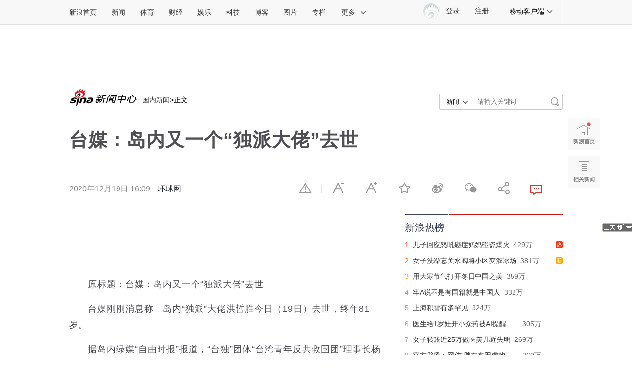

--- FILE ---
content_type: text/html
request_url: https://news.sina.com.cn/c/2020-12-19/doc-iiznezxs7793005.shtml
body_size: 25027
content:

<!DOCTYPE html>
<!-- [ published at 2020-12-19 17:32:01 ] -->
<!-- LLTJ_MT:name ="环球网" -->

<html>
<head>
<meta charset="utf-8"/>
<meta http-equiv="Content-type" content="text/html; charset=utf-8" />
<meta http-equiv="X-UA-Compatible" content="IE=edge"/>
<meta name="sudameta" content="urlpath:c/; allCIDs:51922,257,51895,200856,56261,258,38790">

<title>台媒：岛内又一个“独派大佬”去世_新浪新闻</title>
<meta name="keywords" content="台媒：岛内又一个“独派大佬”去世" />
<meta name="tags" content="" />
<meta name="description" content="原标题：台媒：岛内又一个“独派大佬”去世台媒刚刚消息称，岛内“独派”大佬洪哲胜今日（19日）去世，终年81岁。据岛内绿媒“自由时报”报道，“台独”团体“台湾青年反共救国团”理事长杨月清19日在脸书透露了洪哲胜去世的消息。“自由时报”称，洪哲" />
<link rel="mask-icon" sizes="any" href="//www.sina.com.cn/favicon.svg" color="red">
<meta property="og:type" content="news" />
<meta property="og:title" content="台媒：岛内又一个“独派大佬”去世" />
<meta property="og:description" content="台媒：岛内又一个“独派大佬”去世" />
<meta property="og:url" content="https://news.sina.com.cn/c/2020-12-19/doc-iiznezxs7793005.shtml" />
<meta property="og:image" content="http://n.sinaimg.cn/front20201219ac/158/w690h268/20201219/cef4-kfnaptu1252903.jpg" />
<meta name="weibo: article:create_at" content="2020-12-19 16:09:23" />
<meta name="weibo: article:update_at" content="2020-12-19 17:31:59" />

<meta property="article:published_time" content="2020-12-19T16:09:23+08:00" />
<meta property="article:author" content="环球网" />
		
<meta name="stencil" content="PGLS000526" />
<meta name="publishid" content="iznezxs7793005" />
<meta name="comment" content="gn:comos-iznezxs7793005" />
<meta name="sudameta" content="comment_channel:gn;comment_id:comos-iznezxs7793005" />

<meta name="mediaid" content="环球网">
<meta name="sudameta" content="sinaog:0" />
<meta name="mobile-agent" content="format=html5; url=https://news.sina.cn/gn/2020-12-19/detail-iiznezxs7793005.d.html">
<meta name="mobile-agent" content="format=xhtml; url=https://news.sina.cn/gn/2020-12-19/detail-iiznezxs7793005.d.html">
<meta name="mobile-agent" content="format=wml; url=https://news.sina.cn/gn/2020-12-19/detail-iiznezxs7793005.d.html">


<!-- 栏目名： 51922 资讯 --><!-- id： iznezxs7793005 URL： https://news.sina.com.cn/c/2020-12-19/doc-iiznezxs7793005.shtml -->

	<script>
		(function() {
			var ua = navigator.userAgent.toLocaleLowerCase();
			if (ua.match(/micromessenger/i) && ua.match(/windowswechat/i)) {
				window.location.href = 'https://news.sina.cn/gn/2020-12-19/detail-iiznezxs7793005.d.html';
			}
		})();
	</script>
<meta content="always" name="referrer">
<meta name=jspreload content="jspreload">
<meta http-equiv="Cache-Control" content="no-transform">
<meta http-equiv="Cache-Control" content="no-siteapp">
<meta name="applicable-device" content="pc,mobile">
<meta name="MobileOptimized" content="width">
<meta name="HandheldFriendly" content="true">
<link rel="mask-icon" sizes="any" href="//www.sina.com.cn/favicon.svg " color="red">
<link rel="dns-prefetch" href="//simg.sinajs.cn ">
<link rel="dns-prefetch" href="//n3.sinaimg.cn ">
<link rel="alternate" type="application/rss+xml" href="//rss.sina.com.cn/news/marquee/ddt.xml " title="新闻中心_新浪网">
<meta name="msvalidate.01" content="0EBC6AF737F6405C0F32D73B4AA6A640" />
<meta name="apple-mobile-web-app-status-bar-style" content="black">
<meta name="viewport" content="width=device-width, initial-scale=1.0, minimum-scale=1.0, maximum-scale=1.0, user-scalable=no"/> 
<link rel="apple-touch-icon" href="//i0.sinaimg.cn/dy/news3.png ">
<!-- 登录 css -->
<link rel="stylesheet" type="text/css" href="//i.sso.sina.com.cn/css/userpanel/v1/top_account_v2.css">
<!--天乙样式-->
<link rel="stylesheet" type="text/css" href="//news.sina.com.cn/css/pctianyi/tianyi.css">
<!-- cms统一排版 -->
<link rel="stylesheet" type="text/css" href="//n3.sinaimg.cn/default/cf7470f9/20190830/cms_style.css?t=2020060216">
<link rel="stylesheet" type="text/css" href="//finance.sina.com.cn/other/src/article-comment-2017.css">
<link href="//news.sina.com.cn/blank/pc_news_article/article-news.css" rel="stylesheet">
<link rel="stylesheet" type="text/css" href="//finance.sina.com.cn/other/src/sinapagewidgets/SinaPageExread2018.css">
<script src='//n.sinaimg.cn/news/libs/jquery-1.11.1.min.js'></script>
<!--组件加载器-->
<script charset="utf-8" type="text/javascript" src="//finance.sina.com.cn/other/src/article-widgets.min.js"></script>
<script type="text/javascript" src="//www.sinaimg.cn/home/sinaflash.js"></script>

<script type="text/javascript">
var SINA_TEXT_PAGE_INFO = {
  entry: 'account',
  channel: 'gn',
  newsid: 'comos-iznezxs7793005',
  encoding: 'utf-8',

// 是否隐藏评论入口
  hideComment: false,
  // 是否隐藏评论列表(0,1)
  hideCommentList: 0,

  // 微博分享后面的@用户uid
  uid: '2028810631',

  // 文章docid，用来检测是否已收藏
  docID: 'http://doc.sina.cn/?id=comos:iznezxs7793005',

  pagepubtime: '2020-12-19',
  difDay: 180,
  ADIDs: ["PublicRelation1","PublicRelation2","PublicRelation3","PublicRelation4","PublicRelation5","PublicRelation6","PublicRelation7","PublicRelation8","PublicRelation9","PublicRelation10","PublicRelation11","PublicRelation12","PublicRelation14","PublicRelation16"],

  // 底部微博推荐，如果没有，不填即可
  weiboGroupID: 35
};
</script>
	<script type="text/javascript">
		var feedVersion =  2017122501;
		var $SCOPE = {
			SINA_COMPONENTS: {}  //为模块化使用的对象
		};
		//设置本页面的富媒体类型的顺序
        var _SINAADS_CONF_PAGE_MEDIA_ORDER = [
"PDPS000000042133", "PDPS000000057131"
];
		/**
	   * 全局数据
	   * video_url 视频链接
	   * channel 频道
	   * newsid 新闻id
	   * group 默认为0
	   */
		var ARTICLE_DATA = {};
		window.newsPage = {
			currentDate : '20201219',
			creField : 'tianyi',
			modeField : 'pcpager_china',
			channelInfo : {
				id : 51922,	//51924-社会, 51923-国际, 51922-国内, 其他
				name : "国内新闻"
			}
		}; 
	</script>
<!-- 360 信息流广告 相关阅读第3条 start -->
<script>
window.info360 = {
	insertAd : function(node){
		node.innerHTML = '<ins class="sinaads" data-ad-pdps="PDPS000000060670" ></ins>';
		(sinaads = window.sinaads || []).push({
			params:{
				sinaads_fail_handler : function () {
		      		var nodeP = node.parentNode;
	              	nodeP.parentNode.removeChild(nodeP);
	            }
			}
		});
	}
};
</script>
<!-- 360 信息流广告 相关阅读第3条 end -->
<meta name="sudameta" content="dataid:comos:iznezxs7793005" /></head>

<body><!-- body code begin -->

<!-- SUDA_CODE_START --> 
<script type="text/javascript"> 
//<!--
(function(){var an="V=2.1.16";var ah=window,F=document,s=navigator,W=s.userAgent,ao=ah.screen,j=ah.location.href;var aD="https:"==ah.location.protocol?"https://s":"http://",ay="beacon.sina.com.cn";var N=aD+ay+"/a.gif?",z=aD+ay+"/g.gif?",R=aD+ay+"/f.gif?",ag=aD+ay+"/e.gif?",aB=aD+"beacon.sinauda.com/i.gif?";var aA=F.referrer.toLowerCase();var aa="SINAGLOBAL",Y="FSINAGLOBAL",H="Apache",P="ULV",l="SUP",aE="UOR",E="_s_acc",X="_s_tentry",n=false,az=false,B=(document.domain=="sina.com.cn")?true:false;var o=0;var aG=false,A=false;var al="";var m=16777215,Z=0,C,K=0;var r="",b="",a="";var M=[],S=[],I=[];var u=0;var v=0;var p="";var am=false;var w=false;function O(){var e=document.createElement("iframe");e.src=aD+ay+"/data.html?"+new Date().getTime();e.id="sudaDataFrame";e.style.height="0px";e.style.width="1px";e.style.overflow="hidden";e.frameborder="0";e.scrolling="no";document.getElementsByTagName("head")[0].appendChild(e)}function k(){var e=document.createElement("iframe");e.src=aD+ay+"/ckctl.html";e.id="ckctlFrame";e.style.height="0px";e.style.width="1px";e.style.overflow="hidden";e.frameborder="0";e.scrolling="no";document.getElementsByTagName("head")[0].appendChild(e)}function q(){var e=document.createElement("script");e.src=aD+ay+"/h.js";document.getElementsByTagName("head")[0].appendChild(e)}function h(aH,i){var D=F.getElementsByName(aH);var e=(i>0)?i:0;return(D.length>e)?D[e].content:""}function aF(){var aJ=F.getElementsByName("sudameta");var aR=[];for(var aO=0;aO<aJ.length;aO++){var aK=aJ[aO].content;if(aK){if(aK.indexOf(";")!=-1){var D=aK.split(";");for(var aH=0;aH<D.length;aH++){var aP=aw(D[aH]);if(!aP){continue}aR.push(aP)}}else{aR.push(aK)}}}var aM=F.getElementsByTagName("meta");for(var aO=0,aI=aM.length;aO<aI;aO++){var aN=aM[aO];if(aN.name=="tags"){aR.push("content_tags:"+encodeURI(aN.content))}}var aL=t("vjuids");aR.push("vjuids:"+aL);var e="";var aQ=j.indexOf("#");if(aQ!=-1){e=escape(j.substr(aQ+1));aR.push("hashtag:"+e)}return aR}function V(aK,D,aI,aH){if(aK==""){return""}aH=(aH=="")?"=":aH;D+=aH;var aJ=aK.indexOf(D);if(aJ<0){return""}aJ+=D.length;var i=aK.indexOf(aI,aJ);if(i<aJ){i=aK.length}return aK.substring(aJ,i)}function t(e){if(undefined==e||""==e){return""}return V(F.cookie,e,";","")}function at(aI,e,i,aH){if(e!=null){if((undefined==aH)||(null==aH)){aH="sina.com.cn"}if((undefined==i)||(null==i)||(""==i)){F.cookie=aI+"="+e+";domain="+aH+";path=/"}else{var D=new Date();var aJ=D.getTime();aJ=aJ+86400000*i;D.setTime(aJ);aJ=D.getTime();F.cookie=aI+"="+e+";domain="+aH+";expires="+D.toUTCString()+";path=/"}}}function f(D){try{var i=document.getElementById("sudaDataFrame").contentWindow.storage;return i.get(D)}catch(aH){return false}}function ar(D,aH){try{var i=document.getElementById("sudaDataFrame").contentWindow.storage;i.set(D,aH);return true}catch(aI){return false}}function L(){var aJ=15;var D=window.SUDA.etag;if(!B){return"-"}if(u==0){O();q()}if(D&&D!=undefined){w=true}ls_gid=f(aa);if(ls_gid===false||w==false){return false}else{am=true}if(ls_gid&&ls_gid.length>aJ){at(aa,ls_gid,3650);n=true;return ls_gid}else{if(D&&D.length>aJ){at(aa,D,3650);az=true}var i=0,aI=500;var aH=setInterval((function(){var e=t(aa);if(w){e=D}i+=1;if(i>3){clearInterval(aH)}if(e.length>aJ){clearInterval(aH);ar(aa,e)}}),aI);return w?D:t(aa)}}function U(e,aH,D){var i=e;if(i==null){return false}aH=aH||"click";if((typeof D).toLowerCase()!="function"){return}if(i.attachEvent){i.attachEvent("on"+aH,D)}else{if(i.addEventListener){i.addEventListener(aH,D,false)}else{i["on"+aH]=D}}return true}function af(){if(window.event!=null){return window.event}else{if(window.event){return window.event}var D=arguments.callee.caller;var i;var aH=0;while(D!=null&&aH<40){i=D.arguments[0];if(i&&(i.constructor==Event||i.constructor==MouseEvent||i.constructor==KeyboardEvent)){return i}aH++;D=D.caller}return i}}function g(i){i=i||af();if(!i.target){i.target=i.srcElement;i.pageX=i.x;i.pageY=i.y}if(typeof i.layerX=="undefined"){i.layerX=i.offsetX}if(typeof i.layerY=="undefined"){i.layerY=i.offsetY}return i}function aw(aH){if(typeof aH!=="string"){throw"trim need a string as parameter"}var e=aH.length;var D=0;var i=/(\u3000|\s|\t|\u00A0)/;while(D<e){if(!i.test(aH.charAt(D))){break}D+=1}while(e>D){if(!i.test(aH.charAt(e-1))){break}e-=1}return aH.slice(D,e)}function c(e){return Object.prototype.toString.call(e)==="[object Array]"}function J(aH,aL){var aN=aw(aH).split("&");var aM={};var D=function(i){if(aL){try{return decodeURIComponent(i)}catch(aP){return i}}else{return i}};for(var aJ=0,aK=aN.length;aJ<aK;aJ++){if(aN[aJ]){var aI=aN[aJ].split("=");var e=aI[0];var aO=aI[1];if(aI.length<2){aO=e;e="$nullName"}if(!aM[e]){aM[e]=D(aO)}else{if(c(aM[e])!=true){aM[e]=[aM[e]]}aM[e].push(D(aO))}}}return aM}function ac(D,aI){for(var aH=0,e=D.length;aH<e;aH++){aI(D[aH],aH)}}function ak(i){var e=new RegExp("^http(?:s)?://([^/]+)","im");if(i.match(e)){return i.match(e)[1].toString()}else{return""}}function aj(aO){try{var aL="ABCDEFGHIJKLMNOPQRSTUVWXYZabcdefghijklmnopqrstuvwxyz0123456789+/=";var D="ABCDEFGHIJKLMNOPQRSTUVWXYZabcdefghijklmnopqrstuvwxyz0123456789-_=";var aQ=function(e){var aR="",aS=0;for(;aS<e.length;aS++){aR+="%"+aH(e[aS])}return decodeURIComponent(aR)};var aH=function(e){var i="0"+e.toString(16);return i.length<=2?i:i.substr(1)};var aP=function(aY,aV,aR){if(typeof(aY)=="string"){aY=aY.split("")}var aX=function(a7,a9){for(var a8=0;a8<a7.length;a8++){if(a7[a8]==a9){return a8}}return -1};var aS=[];var a6,a4,a1="";var a5,a3,a0,aZ="";if(aY.length%4!=0){}var e=/[^A-Za-z0-9\+\/\=]/g;var a2=aL.split("");if(aV=="urlsafe"){e=/[^A-Za-z0-9\-_\=]/g;a2=D.split("")}var aU=0;if(aV=="binnary"){a2=[];for(aU=0;aU<=64;aU++){a2[aU]=aU+128}}if(aV!="binnary"&&e.exec(aY.join(""))){return aR=="array"?[]:""}aU=0;do{a5=aX(a2,aY[aU++]);a3=aX(a2,aY[aU++]);a0=aX(a2,aY[aU++]);aZ=aX(a2,aY[aU++]);a6=(a5<<2)|(a3>>4);a4=((a3&15)<<4)|(a0>>2);a1=((a0&3)<<6)|aZ;aS.push(a6);if(a0!=64&&a0!=-1){aS.push(a4)}if(aZ!=64&&aZ!=-1){aS.push(a1)}a6=a4=a1="";a5=a3=a0=aZ=""}while(aU<aY.length);if(aR=="array"){return aS}var aW="",aT=0;for(;aT<aS.lenth;aT++){aW+=String.fromCharCode(aS[aT])}return aW};var aI=[];var aN=aO.substr(0,3);var aK=aO.substr(3);switch(aN){case"v01":for(var aJ=0;aJ<aK.length;aJ+=2){aI.push(parseInt(aK.substr(aJ,2),16))}return decodeURIComponent(aQ(aP(aI,"binnary","array")));break;case"v02":aI=aP(aK,"urlsafe","array");return aQ(aP(aI,"binnary","array"));break;default:return decodeURIComponent(aO)}}catch(aM){return""}}var ap={screenSize:function(){return(m&8388608==8388608)?ao.width+"x"+ao.height:""},colorDepth:function(){return(m&4194304==4194304)?ao.colorDepth:""},appCode:function(){return(m&2097152==2097152)?s.appCodeName:""},appName:function(){return(m&1048576==1048576)?((s.appName.indexOf("Microsoft Internet Explorer")>-1)?"MSIE":s.appName):""},cpu:function(){return(m&524288==524288)?(s.cpuClass||s.oscpu):""},platform:function(){return(m&262144==262144)?(s.platform):""},jsVer:function(){if(m&131072!=131072){return""}var aI,e,aK,D=1,aH=0,i=(s.appName.indexOf("Microsoft Internet Explorer")>-1)?"MSIE":s.appName,aJ=s.appVersion;if("MSIE"==i){e="MSIE";aI=aJ.indexOf(e);if(aI>=0){aK=window.parseInt(aJ.substring(aI+5));if(3<=aK){D=1.1;if(4<=aK){D=1.3}}}}else{if(("Netscape"==i)||("Opera"==i)||("Mozilla"==i)){D=1.3;e="Netscape6";aI=aJ.indexOf(e);if(aI>=0){D=1.5}}}return D},network:function(){if(m&65536!=65536){return""}var i="";i=(s.connection&&s.connection.type)?s.connection.type:i;try{F.body.addBehavior("#default#clientCaps");i=F.body.connectionType}catch(D){i="unkown"}return i},language:function(){return(m&32768==32768)?(s.systemLanguage||s.language):""},timezone:function(){return(m&16384==16384)?(new Date().getTimezoneOffset()/60):""},flashVer:function(){if(m&8192!=8192){return""}var aK=s.plugins,aH,aL,aN;if(aK&&aK.length){for(var aJ in aK){aL=aK[aJ];if(aL.description==null){continue}if(aH!=null){break}aN=aL.description.toLowerCase();if(aN.indexOf("flash")!=-1){aH=aL.version?parseInt(aL.version):aN.match(/\d+/);continue}}}else{if(window.ActiveXObject){for(var aI=10;aI>=2;aI--){try{var D=new ActiveXObject("ShockwaveFlash.ShockwaveFlash."+aI);if(D){aH=aI;break}}catch(aM){}}}else{if(W.indexOf("webtv/2.5")!=-1){aH=3}else{if(W.indexOf("webtv")!=-1){aH=2}}}}return aH},javaEnabled:function(){if(m&4096!=4096){return""}var D=s.plugins,i=s.javaEnabled(),aH,aI;if(i==true){return 1}if(D&&D.length){for(var e in D){aH=D[e];if(aH.description==null){continue}if(i!=null){break}aI=aH.description.toLowerCase();if(aI.indexOf("java plug-in")!=-1){i=parseInt(aH.version);continue}}}else{if(window.ActiveXObject){i=(new ActiveXObject("JavaWebStart.IsInstalled")!=null)}}return i?1:0}};var ad={pageId:function(i){var D=i||r,aK="-9999-0-0-1";if((undefined==D)||(""==D)){try{var aH=h("publishid");if(""!=aH){var aJ=aH.split(",");if(aJ.length>0){if(aJ.length>=3){aK="-9999-0-"+aJ[1]+"-"+aJ[2]}D=aJ[0]}}else{D="0"}}catch(aI){D="0"}D=D+aK}return D},sessionCount:function(){var e=t("_s_upa");if(e==""){e=0}return e},excuteCount:function(){return SUDA.sudaCount},referrer:function(){if(m&2048!=2048){return""}var e=/^[^\?&#]*.swf([\?#])?/;if((aA=="")||(aA.match(e))){var i=V(j,"ref","&","");if(i!=""){return escape(i)}}return escape(aA)},isHomepage:function(){if(m&1024!=1024){return""}var D="";try{F.body.addBehavior("#default#homePage");D=F.body.isHomePage(j)?"Y":"N"}catch(i){D="unkown"}return D},PGLS:function(){return(m&512==512)?h("stencil"):""},ZT:function(){if(m&256!=256){return""}var e=h("subjectid");e.replace(",",".");e.replace(";",",");return escape(e)},mediaType:function(){return(m&128==128)?h("mediaid"):""},domCount:function(){return(m&64==64)?F.getElementsByTagName("*").length:""},iframeCount:function(){return(m&32==32)?F.getElementsByTagName("iframe").length:""}};var av={visitorId:function(){var i=15;var e=t(aa);if(e.length>i&&u==0){return e}else{return}},fvisitorId:function(e){if(!e){var e=t(Y);return e}else{at(Y,e,3650)}},sessionId:function(){var e=t(H);if(""==e){var i=new Date();e=Math.random()*10000000000000+"."+i.getTime()}return e},flashCookie:function(e){if(e){}else{return p}},lastVisit:function(){var D=t(H);var aI=t(P);var aH=aI.split(":");var aJ="",i;if(aH.length>=6){if(D!=aH[4]){i=new Date();var e=new Date(window.parseInt(aH[0]));aH[1]=window.parseInt(aH[1])+1;if(i.getMonth()!=e.getMonth()){aH[2]=1}else{aH[2]=window.parseInt(aH[2])+1}if(((i.getTime()-e.getTime())/86400000)>=7){aH[3]=1}else{if(i.getDay()<e.getDay()){aH[3]=1}else{aH[3]=window.parseInt(aH[3])+1}}aJ=aH[0]+":"+aH[1]+":"+aH[2]+":"+aH[3];aH[5]=aH[0];aH[0]=i.getTime();at(P,aH[0]+":"+aH[1]+":"+aH[2]+":"+aH[3]+":"+D+":"+aH[5],360)}else{aJ=aH[5]+":"+aH[1]+":"+aH[2]+":"+aH[3]}}else{i=new Date();aJ=":1:1:1";at(P,i.getTime()+aJ+":"+D+":",360)}return aJ},userNick:function(){if(al!=""){return al}var D=unescape(t(l));if(D!=""){var i=V(D,"ag","&","");var e=V(D,"user","&","");var aH=V(D,"uid","&","");var aJ=V(D,"sex","&","");var aI=V(D,"dob","&","");al=i+":"+e+":"+aH+":"+aJ+":"+aI;return al}else{return""}},userOrigin:function(){if(m&4!=4){return""}var e=t(aE);var i=e.split(":");if(i.length>=2){return i[0]}else{return""}},advCount:function(){return(m&2==2)?t(E):""},setUOR:function(){var aL=t(aE),aP="",i="",aO="",aI="",aM=j.toLowerCase(),D=F.referrer.toLowerCase();var aQ=/[&|?]c=spr(_[A-Za-z0-9]{1,}){3,}/;var aK=new Date();if(aM.match(aQ)){aO=aM.match(aQ)[0]}else{if(D.match(aQ)){aO=D.match(aQ)[0]}}if(aO!=""){aO=aO.substr(3)+":"+aK.getTime()}if(aL==""){if(t(P)==""){aP=ak(D);i=ak(aM)}at(aE,aP+","+i+","+aO,365)}else{var aJ=0,aN=aL.split(",");if(aN.length>=1){aP=aN[0]}if(aN.length>=2){i=aN[1]}if(aN.length>=3){aI=aN[2]}if(aO!=""){aJ=1}else{var aH=aI.split(":");if(aH.length>=2){var e=new Date(window.parseInt(aH[1]));if(e.getTime()<(aK.getTime()-86400000*30)){aJ=1}}}if(aJ){at(aE,aP+","+i+","+aO,365)}}},setAEC:function(e){if(""==e){return}var i=t(E);if(i.indexOf(e+",")<0){i=i+e+","}at(E,i,7)},ssoInfo:function(){var D=unescape(aj(t("sso_info")));if(D!=""){if(D.indexOf("uid=")!=-1){var i=V(D,"uid","&","");return escape("uid:"+i)}else{var e=V(D,"u","&","");return escape("u:"+unescape(e))}}else{return""}},subp:function(){return t("SUBP")}};var ai={CI:function(){var e=["sz:"+ap.screenSize(),"dp:"+ap.colorDepth(),"ac:"+ap.appCode(),"an:"+ap.appName(),"cpu:"+ap.cpu(),"pf:"+ap.platform(),"jv:"+ap.jsVer(),"ct:"+ap.network(),"lg:"+ap.language(),"tz:"+ap.timezone(),"fv:"+ap.flashVer(),"ja:"+ap.javaEnabled()];return"CI="+e.join("|")},PI:function(e){var i=["pid:"+ad.pageId(e),"st:"+ad.sessionCount(),"et:"+ad.excuteCount(),"ref:"+ad.referrer(),"hp:"+ad.isHomepage(),"PGLS:"+ad.PGLS(),"ZT:"+ad.ZT(),"MT:"+ad.mediaType(),"keys:","dom:"+ad.domCount(),"ifr:"+ad.iframeCount()];return"PI="+i.join("|")},UI:function(){var e=["vid:"+av.visitorId(),"sid:"+av.sessionId(),"lv:"+av.lastVisit(),"un:"+av.userNick(),"uo:"+av.userOrigin(),"ae:"+av.advCount(),"lu:"+av.fvisitorId(),"si:"+av.ssoInfo(),"rs:"+(n?1:0),"dm:"+(B?1:0),"su:"+av.subp()];return"UI="+e.join("|")},EX:function(i,e){if(m&1!=1){return""}i=(null!=i)?i||"":b;e=(null!=e)?e||"":a;return"EX=ex1:"+i+"|ex2:"+e},MT:function(){return"MT="+aF().join("|")},V:function(){return an},R:function(){return"gUid_"+new Date().getTime()}};function ax(){var aK="-",aH=F.referrer.toLowerCase(),D=j.toLowerCase();if(""==t(X)){if(""!=aH){aK=ak(aH)}at(X,aK,"","weibo.com")}var aI=/weibo.com\/reg.php/;if(D.match(aI)){var aJ=V(unescape(D),"sharehost","&","");var i=V(unescape(D),"appkey","&","");if(""!=aJ){at(X,aJ,"","weibo.com")}at("appkey",i,"","weibo.com")}}function d(e,i){G(e,i)}function G(i,D){D=D||{};var e=new Image(),aH;if(D&&D.callback&&typeof D.callback=="function"){e.onload=function(){clearTimeout(aH);aH=null;D.callback(true)}}SUDA.img=e;e.src=i;aH=setTimeout(function(){if(D&&D.callback&&typeof D.callback=="function"){D.callback(false);e.onload=null}},D.timeout||2000)}function x(e,aH,D,aI){SUDA.sudaCount++;if(!av.visitorId()&&!L()){if(u<3){u++;setTimeout(x,500);return}}var i=N+[ai.V(),ai.CI(),ai.PI(e),ai.UI(),ai.MT(),ai.EX(aH,D),ai.R()].join("&");G(i,aI)}function y(e,D,i){if(aG||A){return}if(SUDA.sudaCount!=0){return}x(e,D,i)}function ab(e,aH){if((""==e)||(undefined==e)){return}av.setAEC(e);if(0==aH){return}var D="AcTrack||"+t(aa)+"||"+t(H)+"||"+av.userNick()+"||"+e+"||";var i=ag+D+"&gUid_"+new Date().getTime();d(i)}function aq(aI,e,i,aJ){aJ=aJ||{};if(!i){i=""}else{i=escape(i)}var aH="UATrack||"+t(aa)+"||"+t(H)+"||"+av.userNick()+"||"+aI+"||"+e+"||"+ad.referrer()+"||"+i+"||"+(aJ.realUrl||"")+"||"+(aJ.ext||"");var D=ag+aH+"&gUid_"+new Date().getTime();d(D,aJ)}function aC(aK){var i=g(aK);var aI=i.target;var aH="",aL="",D="";var aJ;if(aI!=null&&aI.getAttribute&&(!aI.getAttribute("suda-uatrack")&&!aI.getAttribute("suda-actrack")&&!aI.getAttribute("suda-data"))){while(aI!=null&&aI.getAttribute&&(!!aI.getAttribute("suda-uatrack")||!!aI.getAttribute("suda-actrack")||!!aI.getAttribute("suda-data"))==false){if(aI==F.body){return}aI=aI.parentNode}}if(aI==null||aI.getAttribute==null){return}aH=aI.getAttribute("suda-actrack")||"";aL=aI.getAttribute("suda-uatrack")||aI.getAttribute("suda-data")||"";sudaUrls=aI.getAttribute("suda-urls")||"";if(aL){aJ=J(aL);if(aI.tagName.toLowerCase()=="a"){D=aI.href}opts={};opts.ext=(aJ.ext||"");aJ.key&&SUDA.uaTrack&&SUDA.uaTrack(aJ.key,aJ.value||aJ.key,D,opts)}if(aH){aJ=J(aH);aJ.key&&SUDA.acTrack&&SUDA.acTrack(aJ.key,aJ.value||aJ.key)}}if(window.SUDA&&Object.prototype.toString.call(window.SUDA)==="[object Array]"){for(var Q=0,ae=SUDA.length;Q<ae;Q++){switch(SUDA[Q][0]){case"setGatherType":m=SUDA[Q][1];break;case"setGatherInfo":r=SUDA[Q][1]||r;b=SUDA[Q][2]||b;a=SUDA[Q][3]||a;break;case"setPerformance":Z=SUDA[Q][1];break;case"setPerformanceFilter":C=SUDA[Q][1];break;case"setPerformanceInterval":K=SUDA[Q][1]*1||0;K=isNaN(K)?0:K;break;case"setGatherMore":M.push(SUDA[Q].slice(1));break;case"acTrack":S.push(SUDA[Q].slice(1));break;case"uaTrack":I.push(SUDA[Q].slice(1));break}}}aG=(function(D,i){if(ah.top==ah){return false}else{try{if(F.body.clientHeight==0){return false}return((F.body.clientHeight>=D)&&(F.body.clientWidth>=i))?false:true}catch(aH){return true}}})(320,240);A=(function(){return false})();av.setUOR();var au=av.sessionId();window.SUDA=window.SUDA||[];SUDA.sudaCount=SUDA.sudaCount||0;SUDA.log=function(){x.apply(null,arguments)};SUDA.acTrack=function(){ab.apply(null,arguments)};SUDA.uaTrack=function(){aq.apply(null,arguments)};U(F.body,"click",aC);window.GB_SUDA=SUDA;GB_SUDA._S_pSt=function(){};GB_SUDA._S_acTrack=function(){ab.apply(null,arguments)};GB_SUDA._S_uaTrack=function(){aq.apply(null,arguments)};window._S_pSt=function(){};window._S_acTrack=function(){ab.apply(null,arguments)};window._S_uaTrack=function(){aq.apply(null,arguments)};window._S_PID_="";if(!window.SUDA.disableClickstream){y()}try{k()}catch(T){}})();
//-->
</script> 
<noScript> 
<div style='position:absolute;top:0;left:0;width:0;height:0;visibility:hidden'><img width=0 height=0 src='//beacon.sina.com.cn/a.gif?noScript' border='0' alt='' /></div> 
</noScript> 
<!-- SUDA_CODE_END -->

<!-- SSO_GETCOOKIE_START -->
<script type="text/javascript">var sinaSSOManager=sinaSSOManager||{};sinaSSOManager.getSinaCookie=function(){function dc(u){if(u==undefined){return""}var decoded=decodeURIComponent(u);return decoded=="null"?"":decoded}function ps(str){var arr=str.split("&");var arrtmp;var arrResult={};for(var i=0;i<arr.length;i++){arrtmp=arr[i].split("=");arrResult[arrtmp[0]]=dc(arrtmp[1])}return arrResult}function gC(name){var Res=eval("/"+name+"=([^;]+)/").exec(document.cookie);return Res==null?null:Res[1]}var sup=dc(gC("SUP"));if(!sup){sup=dc(gC("SUR"))}if(!sup){return null}return ps(sup)};</script>
<!-- SSO_GETCOOKIE_END -->

<script type="text/javascript">new function(r,s,t){this.a=function(n,t,e){if(window.addEventListener){n.addEventListener(t,e,false);}else if(window.attachEvent){n.attachEvent("on"+t,e);}};this.b=function(f){var t=this;return function(){return f.apply(t,arguments);};};this.c=function(){var f=document.getElementsByTagName("form");for(var i=0;i<f.length;i++){var o=f[i].action;if(this.r.test(o)){f[i].action=o.replace(this.r,this.s);}}};this.r=r;this.s=s;this.d=setInterval(this.b(this.c),t);this.a(window,"load",this.b(function(){this.c();clearInterval(this.d);}));}(/http:\/\/www\.google\.c(om|n)\/search/, "http://keyword.sina.com.cn/searchword.php", 250);</script>
<!-- body code end -->

<!-- import sinaads.js start-->
    <script>(function(d,s,id){var s,n=d.getElementsByTagName(s)[0];if(d.getElementById(id))return;s=d.createElement(s);s.id=id;s.setAttribute('charset','utf-8');s.src='//d'+Math.floor(0+Math.random()*(9-0+1))+'.sina.com.cn/litong/zhitou/sinaads/release/sinaads.js';n.parentNode.insertBefore(s,n);})(document,'script','sinaads-script');</script>
<!-- import sinaads.js end-->
<!--主导航-->
<div class="sina-header" id="sina-header">
    <div class="sina-header-inner">
        <div class="sina-nav">
            <ul class="nav-list">
                <li class="first" data-sudaclick="nav_home_p"><a href="http://www.sina.com.cn/">新浪首页</a></li>
                <li data-sudaclick="nav_news_p"><a href="http://news.sina.com.cn/">新闻</a></li>
                <li data-sudaclick="nav_sports_p"><a href="http://sports.sina.com.cn/">体育</a></li>
                <li data-sudaclick="nav_finance_p"><a href="http://finance.sina.com.cn/">财经</a></li>
                <li data-sudaclick="nav_ent_p"><a href="http://ent.sina.com.cn/">娱乐</a></li>
                <li data-sudaclick="nav_tech_p"><a href="http://tech.sina.com.cn/">科技</a></li>
                <li data-sudaclick="nav_blog_p"><a href="http://blog.sina.com.cn/">博客</a></li>
                <li data-sudaclick="nav_photo_p"><a href="http://photo.sina.com.cn/">图片</a></li>
                <li data-sudaclick="nav_zhuanlan_p"><a href="http://zhuanlan.sina.com.cn/">专栏</a></li>
                <li class="last" data-sudaclick="topnav_more"><a href="#" class="more" data-action="dropdown" data-target="more">更多<i class="icon icon-arrow"></i></a></li>
                <!--鼠标滑过更多<a>标签添加class="sina15-on"-->
            </ul>
            <ul id="more" class="nav-others">
                <li><a data-sudaclick="nav_auto_p" href="http://auto.sina.com.cn/">汽车</a><a data-sudaclick="nav_edu_p" href="http://edu.sina.com.cn/">教育</a><a data-sudaclick="nav_fashion_p" href="http://fashion.sina.com.cn/">时尚</a><a data-sudaclick="nav_eladies_p" href="http://eladies.sina.com.cn/">女性</a><a data-sudaclick="nav_astro_p" href="http://astro.sina.com.cn/">星座</a><a data-sudaclick="nav_health_p" href="http://health.sina.com.cn/">健康</a></li>
                <li><a data-sudaclick="nav_leju_p" href="http://www.leju.com/#source=pc_sina_dbdh1&source_ext=pc_sina">房产</a><a data-sudaclick="nav_history_p"  href="http://history.sina.com.cn/">历史</a><a data-sudaclick="nav_video_p" href="http://video.sina.com.cn/">视频</a><a data-sudaclick="nav_collection_p" href="http://collection.sina.com.cn/">收藏</a><a data-sudaclick="nav_baby_p" href="http://baby.sina.com.cn/">育儿</a><a data-sudaclick="nav_book_p" href="http://book.sina.com.cn/">读书</a></li>
                <li class="nav-others-last"><a data-sudaclick="nav_fo_p" href="http://fo.sina.com.cn/">佛学</a><a data-sudaclick="nav_games_p" href="http://games.sina.com.cn/">游戏</a><a data-sudaclick="nav_travel_p" href="http://travel.sina.com.cn/">旅游</a><a data-sudaclick="nav_mail_p" href="http://mail.sina.com.cn/">邮箱</a><a data-sudaclick="nav_guide_p" href="http://news.sina.com.cn/guide/">导航</a></li>
            </ul>
        </div>
        <!--通行证组件start-->
        <div class="sina-client">
            <div class="sina-client-tl">
                <a class="more" href="#" data-action="dropdown" data-target="mobileclient">移动客户端<i class="icon icon-arrow"></i></a>
            </div>
            <ul id="mobileclient" class="dropdown">
                <li><a data-sudaclick="nav_app_weibo_p" href="http://m.sina.com.cn/m/weibo.shtml" target="_blank"><i class="ico-client ico-weibo"></i>新浪微博</a></li>
                <li><a data-sudaclick="nav_app_news_p" href="http://news.sina.com.cn/m/sinanews.html" target="_blank"><i class="ico-client ico-news"></i>新浪新闻</a></li>
				<li><a data-sudaclick="nav_app_finance_p" suda-uatrack="key=finapp_pc&value=nav" href="http://finance.sina.com.cn/mobile/comfinanceweb.shtml?source=daohang01" target="_blank"><i class="ico-client ico-finance"></i>新浪财经</a></li>
                <li><a data-sudaclick="nav_app_sports_p" href="http://m.sina.com.cn/m/sinasports.shtml" target="_blank"><i class="ico-client ico-sports"></i>新浪体育</a></li>
				<li><a href="http://zhongce.sina.com.cn/about/app" target="_blank" data-sudaclick="nav_app_zhongce_p"><i class="ico-client ico-zhongce"></i>新浪众测</a></li>
                <li><a data-sudaclick="nav_app_blog_p" href="http://blog.sina.com.cn/lm/z/app/" target="_blank"><i class="ico-client ico-blog"></i>新浪博客</a></li>
                <li><a data-sudaclick="nav_app_video_p" href="http://video.sina.com.cn/app" target="_blank"><i class="ico-client ico-video"></i>新浪视频</a></li>
                <li><a data-sudaclick="nav_app_game_p" href="http://games.sina.com.cn/o/kb/12392.shtml" target="_blank"><i class="ico-client ico-games"></i>新浪游戏</a></li>
                <li><a data-sudaclick="nav_app_weather_p" href="http://m.sina.com.cn/m/weather.shtml" target="_blank"><i class="ico-client ico-weather"></i>天气通</a></li>
            </ul>
        </div>
        <!-- 我的收藏start -->
        <div class="my-favor" id="my_favor" style="display:none;">
            <a data-sudaclick="nav_myfav_p" href="http://my.sina.com.cn/#location=fav" target="_blank"><i></i>我的收藏</a>
        </div>

        <!-- 我的收藏end -->
        <div id="SI_User" class="TAP14">
            <div class="ac-rgst"><a data-sudaclick="nav_passport_i" href="https://login.sina.com.cn/signup/signup?entry=news" class="msg-link" target="_blank">注册</a></div>
            <div class="ac-login">
                <div class="ac-login-cnt " data-sudaclick="nav_passport_i"><a href="#" class="" data-sudaclick="nav_login_i"><span class="thumb"><img src="//i.sso.sina.com.cn/images/login/thumb_default.png"></span><span class="log-links">登录</span></a></div>
            </div>
        </div>

    </div>
</div>
<!--/主导航-->
<!--页面顶导 end-->

<!-- main content start -->
<div class="main-content w1240">
		<!-- 顶部通栏广告 start -->
	<div class="top-banner clearfix">
	<!-- top ad start -->
	<div class="tb-left">
		<!--顶部1000*90通栏  国内  2017/11  wenjing8  begin-->
		<ins class="sinaads" data-ad-pdps="PDPS000000055137"></ins>
		<script>(sinaads = window.sinaads || []).push({});</script>
			</div>
	<!-- top ad end -->
	<div class="tb-right clearfix">
		<span class='app-logo'><img src="//n.sinaimg.cn/finance/page/ent/images/sina_logo.png" width="51" height="76" alt="新浪新闻客户端" /></span>
		<span class='app-code'><img src="//n.sinaimg.cn/news/app_download/sina_7332.png?v2" width="75" height="75" alt="新浪新闻客户端" /></span>
	</div>
</div>
    <!-- 顶部通栏广告 end -->
		<!-- 面包削 search start -->
	<!--cID=51922, colID=51922, subCID=51922, thirdCID=third_cid, final=51922 BoYan -->	<div class="path-search" data-sudaclick="cnav_breadcrumbs_p">
        <div class="path">
						<h1 class="channel-logo"><a data-sudaclick="cnav_logo_news_p" href="https://news.sina.com.cn/" target="_blank"><span>新闻中心</span></a></h1>
			           
            <div class="channel-path"  data-sudaclick="cnav_breadcrumbs_p">
				
                <!--
				<a href="">新浪新闻</a><span class="spliter">></span>
				-->
                <a href="http://news.sina.com.cn/china/"> 国内新闻</a><span class="spliter">></span><span>正文</span>            </div>
        </div>
        <div class="search ent-search" id='ent_search' data-sudaclick="cnav_search_p"  style="">
            <form action="//search.sina.com.cn/" name="cheadSearchForm" id="all_search" method="get"
                  target="_blank" style="position: relative;">
                <select name="c" id="search_type" style="visibility: hidden;">
                    <option value="news">新闻</option>
                    <option value="img">图片</option>
                    <option value="video">视频</option>
                </select>
                <input type="hidden" name="ie" value="utf-8">
                <div class="search_div">
                    <input type="text" id="search_input" name="q" value="请输入关键词" onfocus="if(this.value == '请输入关键词') this.value = ''" onblur="if(this.value =='') this.value = '请输入关键词'" autocomplete="off"><input type="submit" id="search_submit" value="">
                </div>
            </form>
        </div>
    </div>
	<!-- 面包削 search end -->
	
	<h1 class="main-title">台媒：岛内又一个“独派大佬”去世</h1>
	<!-- page-tools start -->
	<style type="text/css">
	.top-bar-inner .second-title{font-size: 18px;width: 600px;}
	@media screen and (min-width:768px) and (max-width:1480px){
		.top-bar-inner .second-title{width: 400px;}
	}
</style>
<div class='top-bar-wrap' id='top_bar_wrap'>
	<div class="top-bar ani" id='top_bar'>
		<div class="top-bar-inner clearfix">
			<div class="second-title">台媒：岛内又一个“独派大佬”去世</div>
			<div class="date-source" data-sudaclick="share_1-0">
				<span class="date">2020年12月19日 16:09</span>
				<span class="source">环球网</span>			</div>
			<div class="page-tools">
				<span class="tool-icon tool-des-fs first" data-sudaclick="content_smallerfont_i"><a ani-click='scaleDes'  node-type='decrease-fs' href="javascript:;" title="缩小字体" class="ani">缩小字体</a></span>
				<span class="tool-icon tool-ins-fs" data-sudaclick="content_biggerfont_i"><a ani-click="scaleIns" ani-hover="bounceFromTop" node-type="increase-fs" href="javascript:;" title="放大字体" >放大字体</a></span>
				<span class="tool-icon tool-fav" data-sudaclick="content_fav_p"><a ani-hover='bounceFromTop' node-type='add-fav' href="javascript:;" title="收藏本页">收藏</a></span>
				<span class="tool-icon tool-wb" data-sudaclick="content_weiboshare_i"><a ani-hover='bounceFromTop' node-type='share-wb' href="javascript:;" data-share='weibo' title="分享到微博">微博</a></span>
				<span class="tool-icon tool-wx" data-sudaclick="content_wechatshare_i"><a ani-hover='bounceFromTop' node-type='share-wx' href="javascript:;" data-share='weixin' title="分享到微信">微信</a></span>
				<span class="tool-icon tool-share"><a ani-hover='bounceFromTop' node-type='share-more' data-action="dropdown" data-target='share_more' href="javascript:;" title="更多分享">分享</a></span>
								<span class="tool-cmt"><a data-sudaclick="content_commentbutton_i" ani-hover='bounceFromTop' node-type='comment' href="javascript:;"><span class="icon-comment"></span><span class="num" node-type='comment-num' >0</span></a></span>
								<div class='share-more-list' style='display:none;' id='share_more'>
					<span  class='tool-share-qq' data-sudaclick="content_qqshare_i"><a href="javascript:;" data-share='qq' title="分享到QQ"><i class="qq"></i>腾讯QQ</a></span>
					<span  class='tool-share-qqzone' data-sudaclick="content_qzoneshare_i"><a href="javascript:;" data-share='qzone' title="分享到QQ空间"><i class="qzone"></i>QQ空间</a></span>
				</div>
			</div>
		</div>
	</div>
</div>
	<!-- page-tools end -->
	<!-- 正文 start -->
	<div class="article-content clearfix" id='article_content'>
		<!-- 左侧 start -->
		<div class="article-content-left">
						<!-- 正文广告top start -->
            <div class="ad top-ad">
				<ins class="sinaads" data-ad-pdps="PDPS000000060750"></ins>
    			<script>(sinaads = window.sinaads || []).push({});</script>
			</div>
            <!-- 正文广告top end -->
						<!-- 引文 start -->
			
			<!-- 引文 end -->
			<!-- 正文 start -->
			<div class="article" id="article">
				<p>　　原标题：台媒：岛内又一个“独派大佬”去世</p>
<p>　　台媒刚刚消息称，岛内“独派”大佬洪哲胜今日（19日）去世，终年81岁。</p>
<p>　　据岛内绿媒“自由时报”报道，“台独”团体“台湾青年反共救国团”理事长杨月清19日在脸书透露了洪哲胜去世的消息。</p>
<p>　　“自由时报”称，洪哲胜1984年离开“台独联盟”后，和前民进党主席许信良等人共同创立“台湾革命党”，1998年7月，洪哲胜在纽约市设立所谓的“民主亚洲基金会”。</p>
<p>　　报道称，台南出生的“独派”人士洪哲胜将国民党比喻成“秦朝”，并把自己比做“亡秦的楚国”，他一生的所谓“目标”就是推翻国民党政权，他在海外从事所谓的“台独运动”达30年。</p>
<div class="img_wrapper"><img src="//n.sinaimg.cn/front20201219ac/158/w690h268/20201219/cef4-kfnaptu1252903.jpg" alt=""><span class="img_descr"></span></div>
<div class="img_wrapper"><img src="//n.sinaimg.cn/default/transform/232/w532h500/20201219/8c40-kfnaptu1252329.png" alt=""><span class="img_descr"></span></div>
								
				  
				
				
<p class="show_author">责任编辑：祝加贝 </p>
				
			</div>
			<!-- 正文 end -->
			<!-- 文章关键字 begin -->
			<div class="article-bottom clearfix" id='article-bottom'>
		<div class="btns">
		<!-- <a href="javascript:;" node-type='print-page' class="btn-icon btn-print" data-sudaclick="content_print_i">打印网页</a> -->
				<a href="http://news.sina.com.cn/feedback/post.html" target="_blank" class="btn-icon btn-feedback" data-sudaclick="content_feedback_p">我要反馈</a>
	</div>
</div>
			<!-- 文章关键字 end -->
			
<div id="wxFollow"></div>


			
						<!--通发页评论上方640*90通栏 2018/03/13 xiaofei start-->
			<div style="margin: 20px auto -20px;">
				<ins class="sinaads" data-ad-pdps="PDPS000000065807"></ins>
				<script>
					(sinaads = window.sinaads || []).push({});
				</script>
			</div>
			<!--评论模块-->
            <div class="blk-comment" id="wrap_bottom_omment">
                <div id="bottom_sina_comment" class=" sina-comment-wrap">
                </div>
            </div>
			<script>
	var pcTopCat = "www_www_all_suda_suda";
</script>
<style>
		#hot-recommend-cont {margin-top: -13px}
		#hot-recommend-cont-title {float: left;display: none;width: 650px;overflow: hidden;white-space: nowrap}
		@media screen and (min-width: 768px) and (max-width:1480px) {
			#hot-recommend-cont-title {
				width: 420px
			}
		}
		.most-read {margin: 40px 0 0}
		.most-read .item-card {position: relative;padding: 23px 0;height: 100px;width: auto; border-bottom: 1px solid #e5e5e5}
		.most-read .item-card:last-child {border-bottom: 0}
		.most-read .item-card.no-pic img {display: none}
		.most-read .item-pic {display: block;float: left;margin-right: 20px;width: 150px;height: 100px;cursor: pointer}
		.most-read .item-text {height: 87px}
		.most-read .item-text h4 {display: block;color: #333;font-size: 20px;height: 80px;line-height: 1.2;text-align: justify;cursor: pointer;font-weight: 700}
		.most-read .item-text ul {color: #999;font-size: 14px}
		.most-read .item-text li {display: inline-block;margin-right: 10px;cursor: pointer}
		.most-read .item-card span {position: absolute;right: 0;bottom: 16px;color: #1976e8; font-size: 14px;cursor: pointer;display: none;}
		.shadow {-webkit-box-shadow: 0 1px 3px rgba(0,0,0,.1);box-shadow: 0 1px 3px rgba(0,0,0,.1)}
		.cj-l-title {text-align: left;border-top:3px solid #FE350E;padding: 20px 0;overflow: hidden;line-height: 30px;font-size: 20px;color: #333;}
		.cj-l-title h2 {font-size: 26px;line-height: 1;color: #333;font-weight: 100;float: left;margin-right: 22px;}

	</style>
	<div class="most-read" id="most_read" >
		<div class="cj-l-title" data-sudaclick="ticle_recommendfeed_app_p">
			<h2>热门推荐</h2>
			<span id="hot-recommend-cont-title"></span>
		</div>
		<div id="hot-recommend-cont" data-sudaclick="ticle_recommendfeed_app_p"></div>
	</div>
	<!-- <script src="//n.sinaimg.cn/news/app_download/articleMoreRead.min.js?v11" charset="utf-8"></script> -->

			<style>
@media screen and (min-width:1480px) {
    .tab-related-wrap .tab_related_app_imglink {
        background-color:#fff;
		background-image:url("//n.sinaimg.cn/finance/500/w200h300/20200714/9166-iwhseiu3078640.png");
		background-image:-webkit-image-set(url("//n.sinaimg.cn/finance/500/w200h300/20200714/9166-iwhseiu3078640.png") 1x, url("//n.sinaimg.cn/finance/200/w400h600/20200714/cf00-iwhseiu3078766.png") 2x);
        background-repeat:no-repeat;
        background-position:0 0;
        background-size:100% 100%;
        width:200px;
        height:300px;
        display:block;
        overflow:hidden;
        line-height:1000px;
        font-size:0;
        margin-top:10px;
        padding:0
    }
}
@media screen and (min-width:768px) and (max-width:1480px) {
    .tab-related-wrap .tab_related_app_imglink {
        font-size:16px;
        color:#323953!important;
        line-height:56px;
        background:0 0;
        min-width:205px;
        height:56px;
        margin:0 0 0 20px;
        display:block
    }
}
</style>
<div class='blk-related clearfix' id='tab_related'>
                <div class='tab-related-wrap'>
                    <div class='tab-related'  id='tab_related_btn'>
                        <a href="javascript:;" id='tab01_btn01' class='cur' data-sudaclick="relativenews_tab_i">相关新闻
                            <span class="angle"></span>
                        </a>
						<a class="tab_related_app_imglink" data-sudaclick="sf_cjapp_xgxxbelow_p" href="https://finance.sina.com.cn/mobile/comfinanceweb.shtml?source=xwzxzhengwen01" target="_blank">投资热点尽在新浪财经APP&gt;</a>
                    </div>
                </div>
                <div class='tab-cont-related'>
                    <div id='tab01_cont01'  data-sudaclick="relativenews_feed_p">
                        <!-- 天乙feed 容器 start -->
                        <div id="tycard_list" class="ty-feed-card-container">
                            <div class="cardlist-a__tip" node-type="tip" style="display:none;"></div>
                            <div class="cardlist-a__list" node-type="list"></div>
                            <div class="cardlist-a__loading" node-type="loading">加载中<s class="icon-loading"></s></div>
                            <div class="cardlist-a__more" node-type="more" style="display:none;">点击加载更多</div>
                            <div class="cardlist-a__pager" node-type="pager" style="display:none;"></div>
                        </div>
                        <!-- 天乙feed 容器 end -->
                    </div>
                    <div id='tab01_cont02' style='display:none;'  data-sudaclick="related_weibo">
                        <iframe id='related_wb' frameborder="0" height="500" width="640" marginheight="0" marginwidth="0" scrolling="no" allowfullscreen="true" src=""></iframe>
                    </div>
                </div>
            </div>
			<!-- tab_related end -->
					</div>
		<!-- 左侧 end -->
				<!-- 右侧 start -->
		<div class="article-content-right">
			<!-- 推荐新闻 start -->
			<!-- 新浪热榜 -->
            <div class="diversion-rank-box">
                <style>
                    .diversion-rank-box{position: relative;}
					.diversion-rank-box .title h3{margin-top:10px; line-height:30px;}
                    .diversion-rank-box .title{margin-top:0}
                    .diversion-rank-list{clear:both; padding-top:10px;}
                    .diversion-rank-list li{line-height: 20px; font-size:14px; overflow: hidden; margin-bottom:12px}
                    .diversion-rank-list li span{float:left}
                    .diversion-rank-list li .num{margin-right:8px; color:#aaa;}
                    .diversion-rank-list li:first-child .num{color:#FE350E}
                    .diversion-rank-list li:nth-child(2) .num{color:#FF7205}
                    .diversion-rank-list li:nth-child(3) .num{color:#FFAB05}
                    .diversion-rank-list li .title{max-width:214px; height:20px; margin-right:8px; white-space: nowrap; overflow: hidden; text-overflow: ellipsis;}
                    .diversion-rank-list li .hot-num{ color:#666;}
                    .diversion-rank-list li .icon{float:right; width:14px; height: 14px; border-radius:3px; line-height: 14px; text-align: center; font-size: 10px; color:#fff; margin-top:3px;}
                    .diversion-rank-list li .icon-recommend{background:#3192F1}
                    .diversion-rank-list li .icon-hot{background:#FE350E}
                    .diversion-rank-list li .icon-new{background:#FFAB05}
                    .diversion-rank-list li .icon-boil{background:#A52209}
                    .diversion-rank-box .card_layer{display:none; width:100%;height: 100%; position:absolute; top:0; left:0; background:rgba(0,0,0,0.6); text-align:center;}
					.diversion-rank-box .card_layer .card_qrcode{width:148px; height:148px;margin:10px auto 0}
					.diversion-rank-box .card_layer .card_qrcode img{width:148px; height:148px; vertical-align: middle;}
					.diversion-rank-box .card_layer .card_qrcode .text{font-size:12px; color:#fff; margin-top:7px;}
					.diversion-rank-box .card_layer .card_logo{width:100%;height:70px; background:rgba(0,0,0,0.4); position:absolute; bottom:0; left:0; text-align: center;}
					.diversion-rank-box .card_layer .card_logo img{width:141px; margin-top:15px;}
                    .diversion-rank-box .card_layer .layer-icon{margin-top:30px;text-align: center;}
                </style>
                <div class="right-tlt title"><i class="top-bar"></i><h3>新浪热榜</h3></div>
                <div class="diversion-rank-list clearfix">
                    <ul class="clearfix" id="hotDiversionCont">
                    </ul>
                </div>
                <div class="card_layer" id="cardLayerDeliver">
                    <div class="layer-icon"><img src="https://n.sinaimg.cn/news/app_download/hot-icon.png" alt=""></div>
                    <div class="card_qrcode"><span id="hotQrcodeImg"></span><p class="text">微博/微信扫码去APP查看</p></div>
                    <div class="card_logo"><img src="https://n.sinaimg.cn/news/app_download/sina-logo-w.png" alt="" /></div>
                </div>
            </div>
			<!-- 推荐新闻 end -->
			<!-- 广告 -->
			<div class="right-side-ad1">
				<!-- 图片新闻上方广告 -->
				<ins class="sinaads" data-ad-pdps="PDPS000000042133"></ins>
				<script>(sinaads = window.sinaads || []).push({});</script>
            </div>
			<!-- 阅读排行榜/评论排行榜 -->
			<div class="news-read-comment" id="read-comment">
	<div class="tlt">
		<a href="http://news.sina.com.cn/hotnews/" class="read cur" data-sudaclick="right_hotnews_p"><i class="angle"></i>阅读排行榜</a>
		<a href="http://news.sina.com.cn/hotnews/" class="comment" data-sudaclick="right_hotcomments_p"><i class="angle"></i>评论排行榜</a>
		<span class="slash"></span>
	</div>
	<div class="rc-context read-context" data-sudaclick="right_hotnews_p" style="display: block;">
		<div class="interfaceData"></div>
		<div class="botData">
			<ul class="hot-news-ul">
						<li>
				<span class="rankLeft">
					<span class="rankNum color-red">01</span>
				</span>
				<span class="text"><a href="https://news.sina.com.cn/c/2020-12-18/doc-iiznctke7255297.shtml" target="_blank">4位新晋上将 职务均首次披露！</a></span>   
			</li>		<li>
				<span class="rankLeft">
					<span class="rankNum color-red">02</span>
				</span>
				<span class="text"><a href="https://news.sina.com.cn/w/2020-12-19/doc-iiznezxs7712786.shtml" target="_blank">拜登团队回应五角大楼暂停过渡工作：我们不同意</a></span>   
			</li>		<li>
				<span class="rankLeft">
					<span class="rankNum color-red">03</span>
				</span>
				<span class="text"><a href="https://news.sina.com.cn/c/2020-12-19/doc-iiznezxs7724276.shtml" target="_blank">特朗普签署“外国公司问责法案”，限制中企在美上市</a></span>   
			</li>		<li>
				<span class="rankLeft">
					<span class="rankNum ">04</span>
				</span>
				<span class="text"><a href="https://news.sina.com.cn/o/2020-12-19/doc-iiznctke7314360.shtml" target="_blank">为何解决种子问题上中央日程？专家：这是“芯片”</a></span>   
			</li>		<li>
				<span class="rankLeft">
					<span class="rankNum ">05</span>
				</span>
				<span class="text"><a href="https://news.sina.com.cn/w/2020-12-19/doc-iiznctke7304916.shtml" target="_blank">讨好农民？莫迪政府送出1600亿！</a></span>   
			</li>			</ul>
		</div>

	</div>
	<div class="rc-context comment-context hiden" data-sudaclick="right_hotcomments_p" style="display: none;">
		<div class="interfaceData"></div>
		<div class="botData">
			<ul class="hot-news-ul">
						<li>
				<span class="rankLeft">
					<span class="rankNum color-red">01</span>
				</span>
				<span class="text"><a href="http://comment5.news.sina.com.cn/comment/skin/default.html?channel=gj&newsid=comos-imxxsth0871469&style=0" target="_blank">意大利单日新增6557例确诊病例，累计确诊破5万</a></span>   
			</li>		<li>
				<span class="rankLeft">
					<span class="rankNum color-red">02</span>
				</span>
				<span class="text"><a href="http://comment5.news.sina.com.cn/comment/skin/default.html?channel=kj&newsid=comos-iznezxs7715046&style=0" target="_blank">李佳琦所售TriPollar涉嫌虚假宣传</a></span>   
			</li>		<li>
				<span class="rankLeft">
					<span class="rankNum color-red">03</span>
				</span>
				<span class="text"><a href="http://comment5.news.sina.com.cn/comment/skin/default.html?channel=gn&newsid=comos-iznctke7245537&style=0" target="_blank">心里更有底了！中央经济工作会议传递这些鲜明信息</a></span>   
			</li>		<li>
				<span class="rankLeft">
					<span class="rankNum ">04</span>
				</span>
				<span class="text"><a href="http://comment5.news.sina.com.cn/comment/skin/default.html?channel=gn&newsid=comos-iznctke7269888&style=0" target="_blank">中央军委举行晋升上将军衔警衔仪式</a></span>   
			</li>		<li>
				<span class="rankLeft">
					<span class="rankNum ">05</span>
				</span>
				<span class="text"><a href="http://comment5.news.sina.com.cn/comment/skin/default.html?channel=mp&newsid=6536449605-1859a4e4500100sxfs&style=0" target="_blank">伊朗打响复仇第一枪！导弹突破“爱国者”拦截，石油罐被炸成火球</a></span>   
			</li>			</ul>
		</div>
	</div>
</div>
			
			<!-- 广告 -->
            <div class="right-side-ad">
				<ins class="sinaads" data-ad-pdps="PDPS000000028570"></ins>
				<script>(sinaads = window.sinaads || []).push({});</script>
            </div>
			<!-- 广告 -->
            <div class="right-side-ad">
				<ins class="sinaads" data-ad-pdps="PDPS000000046929"></ins>
				<script>(sinaads = window.sinaads || []).push({});</script>
            </div>
			<!-- 图片故事 start -->
			<div class="img-story" data-sudaclick="right_photostory_p" id="img-story" style="overflow:hidden">
                <div class="right-tlt" style="clear:both">
                    <i class="top-bar"></i>
                </div>
            </div>
			<!-- 图片故事 end -->
			<!-- 广告 class="right-side-ad1" -->
            <div class="right-side-ad">
                <ins class="sinaads" data-ad-pdps="PDPS000000058358"></ins>
				<script>(sinaads = window.sinaads || []).push({});</script>
            </div>	
			<div class="right-side-ad">
                <ins class="sinaads" data-ad-pdps="PDPS000000058599"></ins>
				<script>(sinaads = window.sinaads || []).push({});</script>
            </div>
			
			<!-- 图片新闻 start -->
			
<div class="img-news" data-sudaclick="right_photos_p" id="news-photo">
	<div class="right-tlt">
		<i class="top-bar"></i>
		<h3>图片新闻</h3>
		<a href="http://photo.sina.com.cn/" target="_blank" class="more"></a>
	</div>
	<div class="interfaceData"></div>
	<div class="botData">
		<div class="img-video-box">
			<div class="img-video-text">
							<a href="//slide.news.sina.com.cn/c/slide_1_86058_499842.html" target="_blank" >
					<span class="img-span">
						<img src="//n.sinaimg.cn/news/transform/525/w315h210/20201219/1048-kfnaptt9867034.jpg" width="150" height="100" alt="考研学子认真备考" class="img-hover" />
						<i class="icon-video"></i>
					</span>
					<span class="text-span">考研学子认真备考</span>
				</a>			</div>
			<div class="img-video-text">
							<a href="//slide.news.sina.com.cn/c/slide_1_86058_499977.html" target="_blank"  suda-uatrack="key=news_sohuhl&value=textpage-photonews">
					<span class="img-span">
						<img src="//n.sinaimg.cn/news/transform/525/w315h210/20201219/2dd3-kfnaptt9869381.jpg" width="150" height="100" alt="月球样品在这解封" class="img-hover" />
						<i class="icon-video"></i>
					</span>
					<span class="text-span">月球样品在这解封</span>
				</a>			</div>
		</div>
		<div class="img-video-box">
			<div class="img-video-text">
							<a href="//slide.news.sina.com.cn/c/slide_1_86058_499863.html" target="_blank" >
					<span class="img-span">
						<img src="//n.sinaimg.cn/news/transform/525/w315h210/20201219/1f83-kfnaptt9892915.jpg" width="150" height="100" alt="火龙果基地亮灯" class="img-hover" />
						<i class="icon-video"></i>
					</span>
					<span class="text-span">火龙果基地亮灯</span>
				</a>			</div>
			<div class="img-video-text">
							<a href="http://slide.mil.news.sina.com.cn/c/slide_8_91486_89700.html" target="_blank" >
					<span class="img-span">
						<img src="//n.sinaimg.cn/mil/63/w950h713/20201216/c322-kffctcc7574065.png" width="150" height="100" alt="巴基斯坦后 还有哪国会购歼10" class="img-hover" />
						<i class="icon-video"></i>
					</span>
					<span class="text-span">巴基斯坦后 还有哪国会购歼10</span>
				</a>			</div>
		</div>
	</div>
</div>
			<!-- 图片新闻 end -->
			<div class="right-side-ad">    
				<ins class="sinaads" data-ad-pdps="PDPS000000043766"></ins>
				<script>(sinaads = window.sinaads || []).push({});</script>
			<!--300*250矩形广告 国内  end-->
			</div>
			<!-- 广告 -->
            <div class="right-side-ad">
				<ins class="sinaads" data-ad-pdps="PDPS000000058365"></ins>
				<script>(sinaads = window.sinaads || []).push({});</script>
            </div>
			
			<!--视频新闻/秒拍-->
			<div class="news-video-miaopai" id="video-miaopai" name="test">
	<div class="tlt">
		<a href="http://news.video.sina.com.cn/" class="video cur" data-sudaclick="right_videos_p"><i class="angle"></i>视频新闻</a>
	</div>
	<div class="rc-context video-context" data-sudaclick="right_videos_p">
		<div class="botData" style="display:block;">
			<div class="img-video-box">
				<div class="img-video-text">
								<a href="https://video.sina.com.cn/p/news/2020-12-18/detail-iiznctke7258329.d.html" target="_blank">
					<span class="img-span">
						<img src="http://n.sinaimg.cn/news/transform/585/w315h270/20201219/84e9-kfnaptt9904311.jpg" width="160" height="90" alt="最温暖的陌生人" class="img-hover" />
						<i class="icon-video"></i>
					</span>
					<span class="text-span">最温暖的陌生人</span>
				</a>				</div>
				<div class="img-video-text">
								<a href="https://video.sina.com.cn/p/news/2020-12-19/detail-iiznctke7302752.d.html" target="_blank">
					<span class="img-span">
						<img src="http://n.sinaimg.cn/front20201219ac/586/w1919h1067/20201219/f186-kfnaptt9925870.jpg" width="160" height="90" alt="美发生多起新冠疫苗报废事件" class="img-hover" />
						<i class="icon-video"></i>
					</span>
					<span class="text-span">美发生多起新冠疫苗报废事件</span>
				</a>				</div>
			</div>
			<div class="img-video-box">
				<div class="img-video-text">
								<a href="https://video.sina.com.cn/p/news/2020-12-19/detail-iiznctke7295926.d.html" target="_blank">
					<span class="img-span">
						<img src="http://n.sinaimg.cn/news/crawl/200/w640h360/20201219/13b7-kfnaptt9798109.jpg" width="160" height="90" alt="95后男生5年乘火车游遍全国" class="img-hover" />
						<i class="icon-video"></i>
					</span>
					<span class="text-span">95后男生5年乘火车游遍全国</span>
				</a>				</div>
				<div class="img-video-text">
								<a href="https://video.sina.com.cn/p/news/2020-12-19/detail-iiznctke7297886.d.html" target="_blank">
					<span class="img-span">
						<img src="http://n.sinaimg.cn/front20201219ac/390/w1279h711/20201219/0fed-kfnaptt9387957.jpg" width="160" height="90" alt="医生写9页纸与聋哑患者沟通" class="img-hover" />
						<i class="icon-video"></i>
					</span>
					<span class="text-span">医生写9页纸与聋哑患者沟通</span>
				</a>				</div>
			</div>
		</div>
	</div>
</div>
			<!-- 广告 -->
            <div class="right-side-ad">
				<ins class="sinaads" data-ad-pdps="PDPS000000058857"></ins>
				<script>(sinaads = window.sinaads || []).push({});</script>
            </div>
			<!-- 广告 -->
            <div class="right-side-ad">
				<ins class="sinaads" data-ad-pdps="PDPS000000058858"></ins>
				<script>(sinaads = window.sinaads || []).push({});</script>
            </div>
			<!-- 广告 -->
			
			<!-- 热点博客 start -->
			
<div class="pic-news" data-sudaclick="right_blog_p"  id="hot-blog">
	<div class="right-tlt">
		<i class="top-bar"></i>
		<h3>热点博客</h3>
		<a href="http://blog.sina.com.cn/" target="_blank" class="more"></a>
	</div>
	<div class="interfaceData"></div>
	<div class="botData">
		<ul class="right-text-ul">
					<li>
        	<a href="http://blog.sina.com.cn/s/blog_1545823cf0102zhi8.html" target="_blank">《奇葩说7》首播，杨幂状态拉垮？</a>
        </li>		<li>
        	<a href="http://blog.sina.com.cn/s/blog_9ba9f6570102z6aj.html" target="_blank">李菁与郭德纲差太多？42岁演戏做配</a>
        </li>		<li>
        	<a href="http://blog.sina.com.cn/s/blog_4e1c65ca0102z4z5.html" target="_blank">夫妻关系是否真的好，主要看这6点</a>
        </li>		<li>
        	<a href="http://blog.sina.com.cn/s/blog_afa9fbb401030iv6.html" target="_blank">孩子发脾气是怎么办？原来优秀父母做到3点</a>
        </li>		<li>
        	<a href="http://blog.sina.com.cn/s/blog_48da7699010305vs.html" target="_blank">蛋炒饭时加虾仁，润而不腻，鲜香味美营养高，孩子很喜欢吃！</a>
        </li>		<li>
        	<a href="http://blog.sina.com.cn/s/blog_8cad55d9010308l0.html" target="_blank">「王者之酒，酒中之王」说的到底是什么酒？</a>
        </li>		<li>
        	<a href="http://blog.sina.com.cn/s/blog_686fada30102z5rw.html" target="_blank">云南腾冲银杏村：寒冬里迷人的金黄色盛景</a>
        </li>		</ul>
	</div>

</div>
			<!-- 热点博客 end -->
            <div class="right-side-ad">
				<ins class="sinaads" data-ad-pdps="PDPS000000060867"></ins>
				<script>(sinaads = window.sinaads || []).push({});</script>
            </div>
			
			<!-- 新媒体实验室 start -->
			
<div class="new-media-lab" data-sudaclick="right_newslab_p">
                <div class="right-tlt">
                    <i class="top-bar"></i>
                    <h3>新媒体实验室</h3>
                </div>
                <div id="new-media-lab" class="focus-box">
                    <div class="picBox">
						<ul class="img interfaceData">
						</ul>
                        <ul class="img botData">
                            			<li>
            	<a href="https://news.sina.com.cn/zx/2020-10-15/doc-iiznezxr6122869.shtml" target="_blank"><span class="img-span">
				<img src="//n.sinaimg.cn/news/transform/299/w180h119/20201019/6524-kaqzmiw7440499.png" width="320" height="213" alt="朋友圈47%的内容在炫耀" class="img-hover" /></span>
                <span class="title">朋友圈47%的内容在炫耀</span>
                </a>
            </li>			<li>
            	<a href="https://news.sina.com.cn/c/2020-07-30/doc-iivhuipn5894776.shtml" target="_blank"><span class="img-span">
				<img src="//n.sinaimg.cn/news/transform/299/w180h119/20201019/266d-kaqzmiw7441593.png" width="320" height="213" alt="近300起杀妻案如何判罚" class="img-hover" /></span>
                <span class="title">近300起杀妻案如何判罚</span>
                </a>
            </li>			<li>
            	<a href="https://news.sina.com.cn/s/2020-08-26/doc-iivhvpwy3205551.shtml" target="_blank"><span class="img-span">
				<img src="//n.sinaimg.cn/news/transform/299/w180h119/20201019/26b4-kaqzmiw7443893.png" width="320" height="213" alt="谈恋爱反降低生活质量？" class="img-hover" /></span>
                <span class="title">谈恋爱反降低生活质量？</span>
                </a>
            </li>			<li>
            	<a href="https://news.sina.com.cn/c/2020-09-10/doc-iivhvpwy5962650.shtml" target="_blank"><span class="img-span">
				<img src="//n.sinaimg.cn/news/transform/299/w180h119/20201019/30ab-kaqzmiw7447273.png" width="320" height="213" alt="全国最能吃的省市竟是它" class="img-hover" /></span>
                <span class="title">全国最能吃的省市竟是它</span>
                </a>
            </li>			<li>
            	<a href="https://news.sina.com.cn/2020-09-03/doc-iivhuipp2286397.shtml" target="_blank"><span class="img-span">
				<img src="//n.sinaimg.cn/news/transform/299/w180h119/20201019/1d08-kaqzmiw7450166.png" width="320" height="213" alt="性犯罪者再犯几率达12.8%" class="img-hover" /></span>
                <span class="title">性犯罪者再犯几率达12.8%</span>
                </a>
            </li>                        </ul>
                        <ul>
                            <li>
                                <a class="btn btn_l" href="javascript:;"></a>
                            </li>
                            <li >
                                <a class="btn btn_r" href="javascript:;"></a>
                            </li>
                        </ul>
                        <div class="titsBox">
                            <ul class="num"></ul>
                        </div>
                    </div>
                </div>
            </div>
			<!-- 新媒体实验室 end -->
			<div class="right-side-ad">
				<ins class="sinaads" data-ad-pdps="PDPS000000060868"></ins>
				<script>(sinaads = window.sinaads || []).push({});</script>
            </div>
			<!-- 版权信息 start-->
			<div class="view-module" data-sudaclick="right_footer_p">
                <span class="view-phone marginTop24"><a href="http://news.sina.com.cn/feedback/post.html" target="_blank"><i class="icon-pen"></i>新浪新闻意见反馈留言板 </a></span>
                <span class="view-phone"><i class="icon-phone"></i>400-052-0066  欢迎批评指正</span>
            </div>
            <div class="nav-link-box" data-sudaclick="right_footer_p">
                <ul>
                    <li>
                        <a href="http://corp.sina.com.cn/chn/sina_index.html" target="_blank">新浪简介</a>
                        <span>|</span>
                        <a href="http://emarketing.sina.com.cn/" target="_blank">广告服务</a>
                        <span>|</span>
                        <a href="http://corp.sina.com.cn/eng/sina_index_eng.htm" target="_blank">About Sina</a>
                    </li>
                    <li>
                        <a href="http://www.sina.com.cn/contactus.html" target="_blank">联系我们</a>
                        <span>|</span>
                        <a href="http://career.sina.com.cn/" target="_blank">招聘信息</a>
                        <span>|</span>
                        <a href="http://login.sina.com.cn/signup/signup" target="_blank">通行证注册</a>
                    </li>
                    <li>
                        <a href="http://help.sina.com.cn/" target="_blank">产品答疑</a>
                        <span>|</span>
                        <a href="http://corp.sina.com.cn/lawfirm/sina.htm" target="_blank">网站律师</a>
                        <span>|</span>
                        <a href="http://english.sina.com/" target="_blank">SINA English</a>
                    </li>
                </ul>

            </div>
            <div class="report-infor">
                <p>违法和不良信息举报电话：4000520066<br/>
                    举报邮箱：jubao@vip.sina.com</p>
            </div>
            <div class="copy-right">
                <p>Copyright © 1996-2020 SINA Corporation</p>
                <p>All Rights Reserved  新浪公司 <a href="http://corp.sina.com.cn/chn/copyright.html" target="_blank">版权所有</a> </p>
            </div>
			<!-- 版权信息 end-->
			<!-- 广告 -->
            <div class="right-side-ad" id="last_ad_wrap">
				<ins class="sinaads" data-ad-pdps="PDPS000000058109" id="last_side_ad"></ins>
				<script>(sinaads = window.sinaads || []).push({});</script>
            </div>
			
			<div class="right-tlt" data-sudaclick="ad_right_sea_p">
				<i class="top-bar"></i>
				<h3><a href="http://sea.sina.com.cn/" target="_blank">新浪扶翼</a></h3>
				<span class="sub-tlt"><a href="http://sea.sina.com.cn/" target="_blank">行业专区</a></span>
			</div> 
			<div class="right-side-ad2"> 
				<ins class="sinaads" data-ad-pdps="PDPS000000057661"></ins> 
				<script>(sinaads = window.sinaads || []).push({});</script> 
			</div> 
			
			
		</div>
		<!-- 右侧 end -->
			</div>
	<!-- 正文 end -->

</div>
<!-- main content end -->

<!-- 正文页浮层 start -->
<div class="page-right-bar">
    <a href="https://www.sina.com.cn/" data-sudaclick="float_home_p" class='right-bar-btn btn-home'><i class="ani pulse infinite"></i>新浪首页</a>
    <a href="javascript:;" data-sudaclick="float_relativenews_i" node-type="toRelated" class='right-bar-btn btn-related'>相关新闻</a>
	<a href="https://vote.sina.com.cn/106" target="_blank" data-sudaclick="float_survey_p" class="right-bar-btn btn-survey">改版调查</a>
    <a data-sudaclick="float_survey_p" node-type="sittingA" class="right-bar-btn sittingA"></a>
    <a href="javascript:;" data-sudaclick="float_top_i" node-type="toTop" class='right-bar-btn btn-toTop fadeOut'>返回顶部</a>
</div>
<!-- public -->
<script type="text/javascript" src="//tech.sina.com.cn/js/717/20140827/index2014/top.js" charset="gb2312"></script>
<script language='javascript' charset='utf-8' src='//news.sina.com.cn/sso/ssologin.js'></script>
<script type="text/javascript" src="//news.sina.com.cn/sso/outlogin_layer.js" charset="utf-8"></script>
<script type="text/javascript" src="//news.sina.com.cn/sso/user_panel_new_version.js" charset="utf-8"></script>
<script type="text/javascript" src="//ent.sina.com.cn/470/2014/0328/search_suggest.js"></script>
<!--页面顶导 begin-->
<script charset="utf-8" type="text/javascript" src="//n.sinaimg.cn/common/channelnav/js/nav.js"></script>
	<ins class="sinaads" data-ad-pdps="PDPS000000057131" data-pop-position="right bottom"></ins>
<script>(sinaads = window.sinaads || []).push({
	params:{
		sinaads_ad_delay: 5,
        	sinaads_pop_position:"right bottom"
	}
});</script>
<ins class="sinaads" data-ad-pdps="PDPS000000057715"></ins>
<script>(sinaads = window.sinaads || []).push({});</script>

<!--左下非定向按钮    2017/11  begin--> 
<script language="javascript" type="text/javascript" src="//d2.sina.com.cn/d1images/button/rotator.js" charset="gbk"></script>
<script type="text/javascript">
  (function(){
    var adScript = document.createElement('script');
    adScript.src = '//d3.sina.com.cn/litong/zhitou/sinaads/demo/wenjing8/js/js_left_hzh_20171128.js';
    document.getElementsByTagName('head')[0].appendChild(adScript);
  })();
</script>
	<!--左下非定向按钮    end-->
	<!--随屏对联             2018/01 begin-->
	<!--
* 国内: PDPS000000065715
* 国际: PDPS000000065716
* 社会: PDPS000000065717
-->
	<ins class="sinaads" data-ad-pdps="PDPS000000065715" data-ad-type="float"></ins>
	<script>(sinaads = window.sinaads || []).push({
			params : {
				sinaads_float_show_pos: 800,  //随屏对联
				sinaads_float_top : 100
			}
		});</script>
	<!--随屏对联 end-->
		<!--评论组件依赖文件-->
	<script type="text/javascript" src="//n.sinaimg.cn/news/diversion/commentDiversion.js"></script>
	<script charset="utf-8" type="text/javascript" src="//finance.sina.com.cn/other/src/article-comment-2017.js?t=201710182026">
	</script>
	<style>
	.sina-comment-wrap-diversion .dialog-list-ft,
	.sina-comment-wrap-diversion .sina-comment-list .list-ft {border:0 none;background: #fff;padding-top: 10px}
	.sina-comment-wrap-diversion .more {color: #fff;display: block;line-height: 30px;height: 30px;overflow: hidden;background: #FE350E;text-align: center;padding: 0 20px;border-radius: 30px;width: 200px;margin: 10px auto;}
	.sina-comment-wrap-diversion a:hover,.sina-comment-wrap-diversion a:active {color: #fff;text-decoration: none;outline: none}
	.sina-comment-wrap-diversion a:visited,.sina-comment-wrap-diversion a:visited {color: #fff;text-decoration: none;outline: none}
	.sina-comment-wrap-diversion .more em{color:#fff}
	</style>
		<script type="text/javascript" src="//simg.sinajs.cn/products/news/items/2017/pc_news_article/js/vender-f59cda.js"></script>
	<script type="text/javascript" src="//news.sina.com.cn/blank/pc_news_article/article-news.js"></script>
	<script type="text/javascript" src="//mjs.sinaimg.cn/wap/public/suda/201705231420/suda_log.min.js"></script>
<script type="text/javascript" src="//www.sinaimg.cn/unipro/pub/suda_m_v634.js"></script>
<script type="text/javascript">suds_init(3272,100.0000,1515,2);</script>
<script>
	var ACH = "news";
</script>
<script src="//interface.sina.cn/pc_api/diversion/app_common.d.script?ach=news"></script>
<script src="https://pluto.sina.cn/gk/match?id=1"></script><!-- body code begin -->

<!-- SSO_UPDATECOOKIE_START -->
<script type="text/javascript">var sinaSSOManager=sinaSSOManager||{};sinaSSOManager.q=function(b){if(typeof b!="object"){return""}var a=new Array();for(key in b){a.push(key+"="+encodeURIComponent(b[key]))}return a.join("&")};sinaSSOManager.es=function(f,d,e){var c=document.getElementsByTagName("head")[0];var a=document.getElementById(f);if(a){c.removeChild(a)}var b=document.createElement("script");if(e){b.charset=e}else{b.charset="gb2312"}b.id=f;b.type="text/javascript";d+=(/\?/.test(d)?"&":"?")+"_="+(new Date()).getTime();b.src=d;c.appendChild(b)};sinaSSOManager.doCrossDomainCallBack=function(a){sinaSSOManager.crossDomainCounter++;document.getElementsByTagName("head")[0].removeChild(document.getElementById(a.scriptId))};sinaSSOManager.crossDomainCallBack=function(a){if(!a||a.retcode!=0){return false}var d=a.arrURL;var b,f;var e={callback:"sinaSSOManager.doCrossDomainCallBack"};sinaSSOManager.crossDomainCounter=0;if(d.length==0){return true}for(var c=0;c<d.length;c++){b=d[c];f="ssoscript"+c;e.scriptId=f;b=b+(/\?/.test(b)?"&":"?")+sinaSSOManager.q(e);sinaSSOManager.es(f,b)}};sinaSSOManager.updateCookieCallBack=function(c){var d="ssoCrossDomainScriptId";var a="http://login.sina.com.cn/sso/crossdomain.php";if(c.retcode==0){var e={scriptId:d,callback:"sinaSSOManager.crossDomainCallBack",action:"login",domain:"sina.com.cn"};var b=a+"?"+sinaSSOManager.q(e);sinaSSOManager.es(d,b)}else{}};sinaSSOManager.updateCookie=function(){var g=1800;var p=7200;var b="ssoLoginScript";var h=3600*24;var i="sina.com.cn";var m=1800;var l="http://login.sina.com.cn/sso/updatetgt.php";var n=null;var f=function(e){var r=null;var q=null;switch(e){case"sina.com.cn":q=sinaSSOManager.getSinaCookie();if(q){r=q.et}break;case"sina.cn":q=sinaSSOManager.getSinaCookie();if(q){r=q.et}break;case"51uc.com":q=sinaSSOManager.getSinaCookie();if(q){r=q.et}break}return r};var j=function(){try{return f(i)}catch(e){return null}};try{if(g>5){if(n!=null){clearTimeout(n)}n=setTimeout("sinaSSOManager.updateCookie()",g*1000)}var d=j();var c=(new Date()).getTime()/1000;var o={};if(d==null){o={retcode:6102}}else{if(d<c){o={retcode:6203}}else{if(d-h+m>c){o={retcode:6110}}else{if(d-c>p){o={retcode:6111}}}}}if(o.retcode!==undefined){return false}var a=l+"?callback=sinaSSOManager.updateCookieCallBack";sinaSSOManager.es(b,a)}catch(k){}return true};sinaSSOManager.updateCookie();</script>
<!-- SSO_UPDATECOOKIE_END -->

<!-- body code end -->

</body>
</html>


--- FILE ---
content_type: text/html
request_url: https://interface.sina.cn/news/article/video.json?size=4&callback=jQueryRandom_1768893471989&_=1768893468505
body_size: 619
content:
jQueryRandom_1768893471989({"status":{"code":0,"msg":"success"},"data":{"w":"192","h":"108","list":[{"pic":"//n.sinaimg.cn/news/transform/509/w326h183/20200403/3fe2-irtymmv5861634.png","title":"央视独家采访无症状感染者","url":"https://video.sina.com.cn/p/news/2020-04-03/detail-iimxxsth3397965.d.html"},{"pic":"//n.sinaimg.cn/news/transform/509/w326h183/20200403/92a0-irtymmv5812226.jpg","title":"特朗普接受第二次新冠病毒检测：阴性","url":"https://video.sina.com.cn/p/news/2020-04-03/detail-iimxyqwa4834012.d.html"},{"pic":"//n.sinaimg.cn/news/transform/509/w326h183/20200403/593d-irtymmv5807287.png","title":"逆行天使的回家瞬间","url":"https://video.sina.com.cn/p/news/2020-04-03/detail-iimxyqwa4834868.d.html"},{"pic":"//n.sinaimg.cn/news/transform/509/w326h183/20200403/78e7-irtymmv5832460.png","title":"历史重现？美国数十万加仑牛奶倒下水道","url":"https://video.sina.com.cn/p/news/2020-04-03/detail-iimxxsth3399852.d.html"}]}})

--- FILE ---
content_type: text/html
request_url: https://interface.sina.cn/news/article/miaopai.json?size=4&callback=jQueryRandom_miaopai1768893472001&_=1768893468506
body_size: 643
content:
jQueryRandom_miaopai1768893472001({"status":{"code":0,"msg":"success"},"data":{"w":"135","h":"100","list":[{"title":"我有狗粮你有故事么","pic":"//n.sinaimg.cn/www/transform/235/w135h100/20190515/f8a2-hwzkfpu4029561.jpg","url":"http://n.miaopai.com/media/dVeCTsXQkuNcgBhtN7y5vbPzXGk~3Zn0"},{"title":"新手也能轻松停车","pic":"//n.sinaimg.cn/news/transform/235/w135h100/20181113/7I2O-hnvukfe3750728.png","url":"http://n.miaopai.com/media/Gvgjwjq8SKtP3p0QfepE4PpzpAWcTDf1"},{"title":"会八国语言的男孩","pic":"//n.sinaimg.cn/news/transform/235/w135h100/20181113/JWuF-hnvukfe3765405.png","url":"http://n.miaopai.com/media/HILpIeOrsTDIiO4CppOP6TKh~wBaEwj1"},{"title":"高强度腹肌训练","pic":"//n.sinaimg.cn/news/transform/235/w135h100/20181113/GwEB-hnvukfe3775358.png","url":"http://n.miaopai.com/media/H9MyMdnXUsc1y~ImW7~E9B50LjrUGId~"}]}})

--- FILE ---
content_type: text/html;charset=UTF-8
request_url: https://fav.mix.sina.com.cn/api/fav/check?callback=scCheckCallback
body_size: 62
content:
<script>try{document.domain="sina.com.cn";parent.scCheckCallback({"result":{"status":{"code":13,"msg":"no saved"},"timestamp":"Tue Jan 20 15:17:55 +0800 2026","data":{"id":false,"count":"3"}}});}catch(e){};</script>

--- FILE ---
content_type: text/html
request_url: https://top.news.sina.com.cn/ws/GetTopDataList.php?top_type=day&top_cat=xwzxpl&top_time=20260120&top_show_num=5&top_order=DESC&js_var=xwzxpl_1_data&call_back=showContent
body_size: 1125
content:
var xwzxpl_1_data = {"conf":{"js_var":"xwzxpl_1_data"},"data":[{"id":"6768238","title":"\u8b66\u65b9\u901a\u62a5\u4e2d\u5c71\u4e00\u8d27\u8f66\u78b0\u649e\u591a\u8f66\uff1a\u8087\u4e8b\u53f8\u673a\u8bed\u8a00\u6df7\u4e71\uff0c\u884c\u4e3a\u5f02\u5e38","media":"","author":"\u91d1\u9e70955\u7535\u53f0","comment_url":"http:\/\/comment5.news.sina.com.cn\/comment\/skin\/default.html?channel=sh&newsid=comos-nhhwicp6665274&style=0","url":"https:\/\/news.sina.com.cn\/s\/2026-01-19\/doc-inhhwicp6665274.shtml","create_date":"2026-01-19","create_time":"23:28:45","cat_name":"\u65b0\u95fb\u4e2d\u5fc3\u8bc4\u8bba","top_time":"20260120","top_num":"5,010","ext1":"","ext2":"http:\/\/n.sinaimg.cn\/sni\/89\/w2048h3641\/20260119\/a943-388c6c34df0ad15e7b566aaa973bd99e.jpg","ext3":"","ext4":"","ext5":"sh:comos-nhhwicp6665274","time":"Mon, 19 Jan 2026 23:28:45 +0800"},{"id":"6768240","title":"\u8457\u540d\u76f8\u58f0\u8868\u6f14\u827a\u672f\u5bb6\u6768\u632f\u534e\u901d\u4e16","media":"","author":"\u4e52\u4e53\u98ce\u4e91\u5f55","comment_url":"http:\/\/comment5.news.sina.com.cn\/comment\/skin\/default.html?channel=sh&newsid=comos-nhhxeif9152193&style=0","url":"https:\/\/news.sina.com.cn\/s\/2026-01-20\/doc-inhhxeif9152193.shtml","create_date":"2026-01-20","create_time":"07:47:16","cat_name":"\u65b0\u95fb\u4e2d\u5fc3\u8bc4\u8bba","top_time":"20260120","top_num":"4,283","ext1":"","ext2":"http:\/\/n.sinaimg.cn\/news\/transform\/361\/w550h611\/20260120\/8c38-9fac06e431831847f0c6ef6d9a18659b.png","ext3":"","ext4":"","ext5":"sh:comos-nhhxeif9152193","time":"Tue, 20 Jan 2026 07:47:16 +0800"},{"id":"6768241","title":"\u201c\u897f\u8d1d\u8d3e\u56fd\u9f99\u4e00\u5b9a\u5bf9\u7167\u53cd\u601d\uff0c\u5b66\u4e60\uff0c\u6539\u8fdb\u201d","media":"","author":"\u989c\u5c0f\u767d\u7684\u7bee\u7403\u68a6","comment_url":"http:\/\/comment5.news.sina.com.cn\/comment\/skin\/default.html?channel=sh&newsid=comos-nhhwicp6650546&style=0","url":"https:\/\/news.sina.com.cn\/c\/2026-01-19\/doc-inhhwicp6650546.shtml","create_date":"2026-01-19","create_time":"22:42:14","cat_name":"\u65b0\u95fb\u4e2d\u5fc3\u8bc4\u8bba","top_time":"20260120","top_num":"3,898","ext1":"","ext2":"http:\/\/n.sinaimg.cn\/sinakd20260119s\/453\/w1386h1467\/20260119\/e62b-431524c7b04765ac2b31563ede492707.png","ext3":"","ext4":"","ext5":"sh:comos-nhhwicp6650546","time":"Mon, 19 Jan 2026 22:42:14 +0800"},{"id":"6768242","title":"\u58f9\u89c6\u754c\u00b7\u5fae\u89c6\u9891\u4e28\u5982\u4f55\u8d2f\u5f7b\u843d\u5b9e\u56db\u4e2d\u5168\u4f1a\u7cbe\u795e\uff1f\u603b\u4e66\u8bb0\u8fd9\u6837\u5212\u91cd\u70b9","media":"","author":"\u5c0f\u6c5f\u620f\u4f53\u80b2","comment_url":"http:\/\/comment5.news.sina.com.cn\/comment\/skin\/default.html?channel=gn&newsid=comos-nhhuuzz2946850&style=0","url":"https:\/\/news.sina.com.cn\/c\/xl\/2026-01-19\/doc-inhhuuzz2946850.shtml","create_date":"2026-01-19","create_time":"08:44:17","cat_name":"\u65b0\u95fb\u4e2d\u5fc3\u8bc4\u8bba","top_time":"20260120","top_num":"3,811","ext1":"","ext2":"https:\/\/n.sinaimg.cn\/news\/transform\/360\/w760h400\/20260119\/69be-92298fe3d006bea7ebaa80ad096eb34b.png","ext3":"","ext4":"","ext5":"gn:comos-nhhuuzz2946850","time":"Mon, 19 Jan 2026 08:44:17 +0800"},{"id":"6768243","title":"\u201c\u4eca\u5929\u7684\u4e2d\u56fd\uff0c\u660e\u5929\u7684\u4e16\u754c\u201d\u7f18\u4f55\u51fa\u73b0","media":"","author":"\u6d77\u897f\u6668\u62a5","comment_url":"http:\/\/comment5.news.sina.com.cn\/comment\/skin\/default.html?channel=gn&newsid=comos-nhhvsft7945291&style=0","url":"https:\/\/news.sina.com.cn\/gov\/xlxw\/2026-01-19\/doc-inhhvsft7945291.shtml","create_date":"2026-01-19","create_time":"16:52:50","cat_name":"\u65b0\u95fb\u4e2d\u5fc3\u8bc4\u8bba","top_time":"20260120","top_num":"3,489","ext1":"","ext2":"","ext3":"","ext4":"","ext5":"gn:comos-nhhvsft7945291","time":"Mon, 19 Jan 2026 16:52:50 +0800"}]};
if ( typeof(showContent) != "undefined" ){showContent(xwzxpl_1_data);}

--- FILE ---
content_type: text/html
request_url: https://top.news.sina.com.cn/ws/GetTopDataList.php?top_type=day&top_cat=news_all_suda_suda&top_time=20260120&channel=news&top_order=DESC
body_size: 1169
content:
var data = {"conf":{"js_var":"data"},"data":[{"id":"6767926","title":"\u91d1\u6b63\u6069\u89e3\u9664\u4e00\u540d\u5185\u9601\u526f\u603b\u7406\u804c\u52a1","media":"\u592e\u89c6","author":"","comment_url":"","url":"https:\/\/news.sina.com.cn\/w\/2026-01-20\/doc-inhhwxzc7395136.shtml","create_date":"2026-01-20","create_time":"07:12:34","cat_name":"news_all_suda_suda","top_time":"20260120","top_num":"68,975","ext1":"","ext2":"","ext3":"","ext4":"nhhwxzc7395136","ext5":"","time":"Tue, 20 Jan 2026 07:12:34 +0800"},{"id":"6767927","title":"\u725b\u5f39\u7434\uff1a\u7279\u6717\u666e\u5199\u4e86\u4e00\u5c01\u4fe1\uff0c\u6740\u6c14\u817e\u817e\uff0c\u69fd\u70b9\u6ee1\u6ee1","media":"\u65b0\u6d6a\u65b0\u95fb\u7efc\u5408","author":"","comment_url":"","url":"https:\/\/news.sina.com.cn\/w\/2026-01-20\/doc-inhhxeic6244160.shtml","create_date":"2026-01-20","create_time":"07:58:20","cat_name":"news_all_suda_suda","top_time":"20260120","top_num":"37,366","ext1":"","ext2":"","ext3":"","ext4":"nhhxeic6244160","ext5":"","time":"Tue, 20 Jan 2026 07:58:20 +0800"},{"id":"6767929","title":"\u4e3a\u5e86\u795d\u4e3b\u663e\u8282\uff0c73\u5c81\u666e\u4eac\u6309\u7167\u4f20\u7edf\u6d78\u5165\u51b0\u7a9f\u6d17\u793c","media":"\u65b0\u6d6a\u65b0\u95fb\u7efc\u5408","author":"","comment_url":"","url":"https:\/\/news.sina.com.cn\/w\/2026-01-19\/doc-inhhwicp6666916.shtml","create_date":"2026-01-19","create_time":"23:33:46","cat_name":"news_all_suda_suda","top_time":"20260120","top_num":"35,560","ext1":"","ext2":"","ext3":"","ext4":"nhhwicp6666916","ext5":"","time":"Mon, 19 Jan 2026 23:33:46 +0800"},{"id":"6767930","title":"\u8fc7\u53bb\u5341\u51e0\u5929\uff0c\u4f0a\u6717\u5230\u5e95\u53d1\u751f\u4e86\u4ec0\u4e48\uff1f","media":"\u73af\u7403\u7f51","author":"","comment_url":"","url":"https:\/\/news.sina.com.cn\/w\/2026-01-20\/doc-inhhwxzc7399566.shtml","create_date":"2026-01-20","create_time":"08:22:43","cat_name":"news_all_suda_suda","top_time":"20260120","top_num":"27,396","ext1":"","ext2":"","ext3":"","ext4":"nhhwxzc7399566","ext5":"","time":"Tue, 20 Jan 2026 08:22:43 +0800"},{"id":"6767931","title":"\u7f8e\u56fd\u52a1\u9662\u6218\u7565\u8ba1\u521223\u6b21\u63d0\u53ca\u4e2d\u56fd\uff0c\u4e2d\u56fd\u4e13\u5bb6\uff1a\u6c89\u8ff7\u5730\u7f18\u653f\u6cbb\u89d2\u9010\uff0c\u51f8\u663e\u66f4\u5f3a\u7ade\u4e89\u5bf9\u6297\u8272\u5f69","media":"\u73af\u7403\u65f6\u62a5","author":"","comment_url":"","url":"https:\/\/news.sina.com.cn\/w\/2026-01-20\/doc-inhhwxzc0649316.shtml","create_date":"2026-01-20","create_time":"06:47:37","cat_name":"news_all_suda_suda","top_time":"20260120","top_num":"22,925","ext1":"","ext2":"","ext3":"","ext4":"nhhwxzc0649316","ext5":"","time":"Tue, 20 Jan 2026 06:47:37 +0800"},{"id":"6767932","title":"\u56fd\u4ea7\u7b2c\u4e00\u3001\u5168\u7403\u7b2c\u56db\uff0c\u5de8\u4e8f400\u4ebf","media":"\u65b0\u6d6a\u65b0\u95fb\u7efc\u5408","author":"","comment_url":"","url":"https:\/\/news.sina.com.cn\/c\/2026-01-19\/doc-inhhvsfv6891423.shtml","create_date":"2026-01-19","create_time":"16:35:19","cat_name":"news_all_suda_suda","top_time":"20260120","top_num":"19,929","ext1":"","ext2":"","ext3":"","ext4":"nhhvsfv6891423","ext5":"","time":"Mon, 19 Jan 2026 16:35:19 +0800"},{"id":"6767933","title":"\u201c\u897f\u8d1d\u8d3e\u56fd\u9f99\u4e00\u5b9a\u5bf9\u7167\u53cd\u601d\uff0c\u5b66\u4e60\uff0c\u6539\u8fdb\u201d","media":"\u89c2\u5bdf\u8005\u7f51","author":"","comment_url":"","url":"https:\/\/news.sina.com.cn\/c\/2026-01-19\/doc-inhhwicp6650546.shtml","create_date":"2026-01-19","create_time":"22:46:49","cat_name":"news_all_suda_suda","top_time":"20260120","top_num":"17,262","ext1":"","ext2":"","ext3":"","ext4":"nhhwicp6650546","ext5":"","time":"Mon, 19 Jan 2026 22:46:49 +0800"},{"id":"6767934","title":"\u4f20\u5947\u8bbe\u8ba1\u5e08\u74e6\u4f26\u8482\u8bfa\u53bb\u4e16","media":"\u6f8e\u6e43\u65b0\u95fb","author":"","comment_url":"","url":"https:\/\/news.sina.com.cn\/w\/2026-01-20\/doc-inhhwxzc7386427.shtml","create_date":"2026-01-20","create_time":"06:02:01","cat_name":"news_all_suda_suda","top_time":"20260120","top_num":"15,479","ext1":"","ext2":"","ext3":"","ext4":"nhhwxzc7386427","ext5":"","time":"Tue, 20 Jan 2026 06:02:01 +0800"},{"id":"6767935","title":"\u201c00\u540e\u201d\u8c2d\u67d0\uff0c\u62bc\u8d74\u5211\u573a\uff0c\u6267\u884c\u6b7b\u5211","media":"\u65b0\u6d6a\u65b0\u95fb\u7efc\u5408","author":"","comment_url":"","url":"https:\/\/news.sina.com.cn\/s\/2026-01-19\/doc-inhhvwpv9777321.shtml","create_date":"2026-01-19","create_time":"19:43:06","cat_name":"news_all_suda_suda","top_time":"20260120","top_num":"14,879","ext1":"","ext2":"","ext3":"","ext4":"nhhvwpv9777321","ext5":"","time":"Mon, 19 Jan 2026 19:43:06 +0800"},{"id":"6767936","title":"\u8457\u540d\u76f8\u58f0\u8868\u6f14\u827a\u672f\u5bb6\u6768\u632f\u534e\u901d\u4e16","media":"\u5317\u4eac\u65e5\u62a5\u5ba2\u6237\u7aef","author":"","comment_url":"","url":"https:\/\/news.sina.com.cn\/s\/2026-01-20\/doc-inhhxeif9152193.shtml","create_date":"2026-01-20","create_time":"07:47:16","cat_name":"news_all_suda_suda","top_time":"20260120","top_num":"13,513","ext1":"","ext2":"","ext3":"","ext4":"nhhxeif9152193","ext5":"","time":"Tue, 20 Jan 2026 07:47:16 +0800"}]};


--- FILE ---
content_type: text/html
request_url: https://interface.sina.cn/news/article/imgnews.json?size=4&sohu=1&callback=jQueryRandom_1768893473623&_=1768893468509
body_size: 684
content:
jQueryRandom_1768893473623({"status":{"code":0,"msg":"success"},"data":{"w":"198","h":"132","list":[{"url":"https://photo.sina.cn/album_1_2841_616587.htm?ch=1","pic":"//k.sinaimg.cn/n/news/1_img/upload/d8010f78/213/w2048h1365/20260120/bbf1-d925fd2669415a0e4d161b8d4fc8f59f.jpg/w160h90z1l50t1q70f1348.jpg","title":"叙利亚政府军控制奥马尔油田"},{"url":"https://photo.sina.cn/album_1_2841_616586.htm?ch=1","pic":"//k.sinaimg.cn/n/news/1_img/upload/d8010f78/213/w2048h1365/20260120/cc2c-cc221cc5c8903a0b0374738402075a12.jpg/w160h90z1l50t1q70f17e2.jpg","title":"新一批丹麦士兵抵达格陵兰岛"},{"url":"https://photo.sina.cn/album_1_2841_616585.htm?ch=1","pic":"//k.sinaimg.cn/n/news/1_img/upload/d8010f78/213/w2048h1365/20260120/b829-94b89d2fa2d8d6ef487c85a5c78dd89b.jpg/w160h90z1l50t1q70f118c.jpg","title":"西安喜降瑞雪 长安冬韵润游人"},{"url":"https://photo.sina.cn/album_1_2841_616584.htm?ch=1","pic":"//k.sinaimg.cn/n/news/1_img/upload/d8010f78/213/w2048h1365/20260120/5f20-66d0726a4f9c3bbccf6030550c5283b4.jpg/w160h90z1l50t1q70f155a.jpg","title":"广东顺德年桔金黄 年味渐浓"}]}})

--- FILE ---
content_type: text/html
request_url: https://interface.sina.cn/news/article/imgstory.json?size=4&sohu=1&callback=jQueryRandom_1768893473624&_=1768893468510
body_size: 705
content:
jQueryRandom_1768893473624({"status":{"code":0,"msg":"success"},"data":{"w":"320","h":"213","list":[{"title":"澳门“回归一代”","url":"http://slide.news.sina.com.cn/z/slide_1_64237_425228.html","pic":"//n.sinaimg.cn/news/100/w1500h1000/20200102/dfae-imrkkfw8947021.jpg"},{"title":"大熊猫首次“落户”高原城市西宁","url":"http://slide.news.sina.com.cn/c/slide_1_86058_375142.html","pic":"//n.sinaimg.cn/news/1_img/upload/34fa2aa3/699/w899h600/20190604/441b-hxyuaph1913183.jpg","id":"1"},{"title":"新青年 | 官邸料理人","url":"http://photo.sina.com.cn/newyouth/doc-imcwipih6346041.shtml","pic":"//n.sinaimg.cn/default/transform/700/w900h600/20220303/8bbc-edaab3c833c8b9cd3aace1c46446bb0b.jpg"},{"title":"你是拼图不可缺的一块","url":"http://slide.news.sina.com.cn/slide_1_89251_514791.html","pic":"//n.sinaimg.cn/weibo_pub/transform/200/w600h400/20210514/0877-kpzzqna2511277.jpg"}]}})

--- FILE ---
content_type: text/html
request_url: https://interface.sina.cn/news/article/rec.json?callback=jQuery111103922338448944067_1768893468511&_=1768893468512
body_size: 851
content:
jQuery111103922338448944067_1768893468511({"status":{"code":0,"msg":"success"},"data":{"w":"0","h":"0","list":[{"url":"https://news.sina.com.cn/w/2026-01-20/doc-inhhxeic6244160.shtml","title":"牛弹琴：特朗普写了一封信，杀气腾腾"},{"title":"欧洲最大空军演习启动，俄反应强烈","url":"https://k.sina.com.cn/article_1686546714_6486a91a02001w36u.html?from=mil"},{"title":"顺丰连陷“保价赔偿之争”！","url":"https://finance.sina.com.cn/chanjing/gsnews/2022-09-26/doc-imqmmtha8737236.shtml"},{"title":"莱万当选世界足球先生","url":"https://sports.sina.com.cn/global/germany/2022-01-18/doc-ikyamrmz5804590.shtml"},{"title":"冯小刚辟谣病情恶化放弃治疗：谣言总...","url":"https://ent.sina.com.cn/s/m/2023-09-29/doc-imzpitxr2303737.shtml"},{"title":"年薪涨2个月，互联网人：@老板，懂？","url":"http://finance.sina.com.cn/tech/csj/2021-07-17/doc-ikqciyzk5950047.shtml"},{"title":"指导研究生亲力亲为 这位教授为何火了","url":"https://edu.sina.com.cn/kaoyan/2024-03-18/doc-inantrfv0446267.shtml"}]}})

--- FILE ---
content_type: text/html
request_url: https://top.news.sina.com.cn/ws/GetTopDataList.php?top_type=day&top_cat=www_www_all_suda_suda&top_time=20260120&get_new=1&top_show_num=3&top_order=DESC&js_var=channel_pl_&callback=jQuery111103922338448944067_1768893468513&_=1768893468514
body_size: 559
content:
var channel_pl_ = {"conf":{"js_var":"channel_pl_"},"data":[{"id":"6744594","title":"\u91d1\u6b63\u6069\u89e3\u9664\u4e00\u540d\u5185\u9601\u526f\u603b\u7406\u804c\u52a1","media":"\u592e\u89c6","author":"","comment_url":"","url":"https:\/\/news.sina.com.cn\/w\/2026-01-20\/doc-inhhwxzc7395136.shtml","create_date":"2026-01-20","create_time":"07:12:34","cat_name":"www_www_all_suda_suda","top_time":"20260120","top_num":"68,975","ext1":"","ext2":"","ext3":"","ext4":"nhhwxzc7395136","ext5":"","time":"Tue, 20 Jan 2026 07:12:34 +0800"},{"id":"6744595","title":"\u725b\u5f39\u7434\uff1a\u7279\u6717\u666e\u5199\u4e86\u4e00\u5c01\u4fe1\uff0c\u6740\u6c14\u817e\u817e\uff0c\u69fd\u70b9\u6ee1\u6ee1","media":"\u65b0\u6d6a\u65b0\u95fb\u7efc\u5408","author":"","comment_url":"","url":"https:\/\/news.sina.com.cn\/w\/2026-01-20\/doc-inhhxeic6244160.shtml","create_date":"2026-01-20","create_time":"07:58:20","cat_name":"www_www_all_suda_suda","top_time":"20260120","top_num":"37,366","ext1":"","ext2":"","ext3":"","ext4":"nhhxeic6244160","ext5":"","time":"Tue, 20 Jan 2026 07:58:20 +0800"},{"id":"6744596","title":"\u4e3a\u5e86\u795d\u4e3b\u663e\u8282\uff0c73\u5c81\u666e\u4eac\u6309\u7167\u4f20\u7edf\u6d78\u5165\u51b0\u7a9f\u6d17\u793c","media":"\u65b0\u6d6a\u65b0\u95fb\u7efc\u5408","author":"","comment_url":"","url":"https:\/\/news.sina.com.cn\/w\/2026-01-19\/doc-inhhwicp6666916.shtml","create_date":"2026-01-19","create_time":"23:33:46","cat_name":"www_www_all_suda_suda","top_time":"20260120","top_num":"35,560","ext1":"","ext2":"","ext3":"","ext4":"nhhwicp6666916","ext5":"","time":"Mon, 19 Jan 2026 23:33:46 +0800"}]};
if ( typeof(jQuery111103922338448944067_1768893468513) != "undefined" ){jQuery111103922338448944067_1768893468513(channel_pl_);}

--- FILE ---
content_type: application/javascript
request_url: https://sax.sina.com.cn/newimpress?rotate_count=56&TIMESTAMP=mkm9i2cm&referral=https%3A%2F%2Fnews.sina.com.cn%2Fc%2F2020-12-19%2Fdoc-iiznezxs7793005.shtml&adunitid=PDPS000000058599&sourceRefer=&am=%7Bds%3A1280x720%2Cfv%3A0%2Cov%3ALinux%20x86_64%7D&callback=_sinaads_cbs_vtku29
body_size: -31
content:
_sinaads_cbs_vtku29({"ad":[],"mapUrl":[]})

--- FILE ---
content_type: application/javascript
request_url: https://sax.sina.com.cn/newimpress?rotate_count=56&TIMESTAMP=mkm9i2cm&referral=https%3A%2F%2Fnews.sina.com.cn%2Fc%2F2020-12-19%2Fdoc-iiznezxs7793005.shtml&adunitid=PDPS000000044086&sourceRefer=&am=%7Bds%3A1280x720%2Cfv%3A0%2Cov%3ALinux%20x86_64%7D&callback=_sinaads_cbs_n7fwrz
body_size: 4301
content:
_sinaads_cbs_n7fwrz({"ad":[{"content":[{"ad_id":"sina_183790CE0F42","bannerText":null,"bartext":null,"buttonType":null,"customGuideData":null,"decorations":null,"evokesInfo":null,"guideText":null,"ideaid":null,"isAdDisplay":null,"isShowBanner":null,"jumpSensitivityLevel":null,"len":null,"link":["https://saxn.sina.com.cn/mfp/click?type=3\u0026t=[base64]%3D\u0026viewlog=false\u0026userid=13.59.81.246_1768893472.510033"],"monitor":[],"needbar":null,"needlogo":null,"open_adtype":null,"origin_monitor":["https://saxn.sina.com.cn/mfp/click?type=3\u0026t=[base64]%3D\u0026userid=13.59.81.246_1768893472.510033"],"originalurl":null,"pid":null,"pv":["","//saxn.sina.com.cn/mfp/view?type=3\u0026t=[base64]%3D\u0026userid=13.59.81.246_1768893472.510033\u0026viewlog=false\u0026hashCode=a861be9c2c2ab56f48841a3221701c24","//saxn.sina.com.cn/view?adunitid=PDPS000000044086\u0026bidid=9c9606a9-83ce-3527-a609-0d7af4a15196\u0026bidtype=NORMAL\u0026dsp=brand\u0026reqid=1ddcee30-d6f9-3d7b-9966-f22a654d1229\u0026t=[base64]\u0026type=2"],"pvBegin":null,"pvEnd":null,"rbtype":null,"rburls":null,"size":null,"src":["\u003cscript type=\"text/javascript\" src=\"//ccd.gongkaozhu.cn/production/d/common/y/zeen/production/z/openjs/qx.js\"\u003e\u003c/script\u003e"],"start_end":null,"tag":null,"type":["html"],"volume":null}],"id":"PDPS000000044086","logo":"","size":"300*250","template":"","type":"an"}],"mapUrl":[]})

--- FILE ---
content_type: application/javascript
request_url: https://sax.sina.com.cn/newimpress?rotate_count=56&TIMESTAMP=mkm9i2cm&referral=https%3A%2F%2Fnews.sina.com.cn%2Fc%2F2020-12-19%2Fdoc-iiznezxs7793005.shtml&adunitid=PDPS000000058358&sourceRefer=&am=%7Bds%3A1280x720%2Cfv%3A0%2Cov%3ALinux%20x86_64%7D&callback=_sinaads_cbs_adig2h
body_size: -31
content:
_sinaads_cbs_adig2h({"ad":[],"mapUrl":[]})

--- FILE ---
content_type: application/javascript
request_url: https://sax.sina.com.cn/newimpress?rotate_count=56&TIMESTAMP=mkm9i2cm&referral=https%3A%2F%2Fnews.sina.com.cn%2Fc%2F2020-12-19%2Fdoc-iiznezxs7793005.shtml&adunitid=PDPS000000060867&sourceRefer=&am=%7Bds%3A1280x720%2Cfv%3A0%2Cov%3ALinux%20x86_64%7D&callback=_sinaads_cbs_mskfoh
body_size: 4292
content:
_sinaads_cbs_mskfoh({"ad":[{"content":[{"ad_id":"sina_6E3E0B208E6B","bannerText":null,"bartext":null,"buttonType":null,"customGuideData":null,"decorations":null,"evokesInfo":null,"guideText":null,"ideaid":null,"isAdDisplay":null,"isShowBanner":null,"jumpSensitivityLevel":null,"len":null,"link":["https://saxn.sina.com.cn/mfp/click?type=3\u0026t=[base64]%3D\u0026viewlog=false\u0026userid=13.59.81.246_1768893472.510033"],"monitor":[],"needbar":null,"needlogo":null,"open_adtype":null,"origin_monitor":["https://saxn.sina.com.cn/mfp/click?type=3\u0026t=[base64]%3D\u0026userid=13.59.81.246_1768893472.510033"],"originalurl":null,"pid":null,"pv":["","//saxn.sina.com.cn/mfp/view?type=3\u0026t=[base64]%3D\u0026userid=13.59.81.246_1768893472.510033\u0026viewlog=false\u0026hashCode=a861be9c2c2ab56f48841a3221701c24","//saxn.sina.com.cn/view?adunitid=PDPS000000060867\u0026bidid=604f6b9f-4723-3fe7-965c-1e627f1d8b45\u0026bidtype=NORMAL\u0026dsp=brand\u0026reqid=ed997b02-f9ce-3210-8f9b-6ec39081e650\u0026t=[base64]\u0026type=2"],"pvBegin":null,"pvEnd":null,"rbtype":null,"rburls":null,"size":null,"src":["\u003cscript type=\"text/javascript\" src=\"//ccd.gongkaozhu.cn/production/d/common/y/zeen/production/z/openjs/qx.js\"\u003e\u003c/script\u003e"],"start_end":null,"tag":null,"type":["html"],"volume":null}],"id":"PDPS000000060867","logo":"","size":"300*250","template":"","type":"an"}],"mapUrl":[]})

--- FILE ---
content_type: application/javascript
request_url: https://sax.sina.com.cn/newimpress?rotate_count=56&TIMESTAMP=mkm9i2cm&referral=https%3A%2F%2Fnews.sina.com.cn%2Fc%2F2020-12-19%2Fdoc-iiznezxs7793005.shtml&adunitid=PDPS000000065715&sourceRefer=&am=%7Bds%3A1280x720%2Cfv%3A0%2Cov%3ALinux%20x86_64%7D&callback=_sinaads_cbs_80snig
body_size: 4319
content:
_sinaads_cbs_80snig({"ad":[{"content":[{"ad_id":"sina_E61AD34A8FF5","bannerText":null,"bartext":null,"buttonType":null,"customGuideData":null,"decorations":null,"evokesInfo":null,"guideText":null,"ideaid":null,"isAdDisplay":null,"isShowBanner":null,"jumpSensitivityLevel":null,"len":null,"link":["https://saxn.sina.com.cn/mfp/click?type=3\u0026t=[base64]%3D\u0026viewlog=false\u0026userid=13.59.81.246_1768893472.510033"],"monitor":[],"needbar":null,"needlogo":null,"open_adtype":null,"origin_monitor":["https://saxn.sina.com.cn/mfp/click?type=3\u0026t=[base64]%3D\u0026userid=13.59.81.246_1768893472.510033"],"originalurl":null,"pid":null,"pv":["","//saxn.sina.com.cn/mfp/view?type=3\u0026t=[base64]%3D\u0026userid=13.59.81.246_1768893472.510033\u0026viewlog=false\u0026hashCode=a861be9c2c2ab56f48841a3221701c24","//saxn.sina.com.cn/view?adunitid=PDPS000000065715\u0026bidid=a9090256-8d54-3109-9777-90f9998c0061\u0026bidtype=NORMAL\u0026dsp=brand\u0026reqid=62bf84fd-d503-3568-9562-fda47e9829b1\u0026t=[base64]\u0026type=2"],"pvBegin":null,"pvEnd":null,"rbtype":null,"rburls":null,"size":null,"src":["\u003cscript type=\"text/javascript\" src=\"//ccd.gongkaozhu.cn/common/gb/c_hhq/static/c/xd.js\"\u003e\u003c/script\u003e","//d0.sina.com.cn/202512/24/1607119.jpg"],"start_end":null,"tag":null,"type":["html","image"],"volume":null}],"id":"PDPS000000065715","logo":"","size":"120*270","template":"","type":"dl"}],"mapUrl":[]})

--- FILE ---
content_type: application/x-javascript
request_url: https://n.sinaimg.cn/news/diversion/commentDiversion.js
body_size: 18022
content:
SinaPage.loadWidget({     
    require: [
        {
            url: "https://n.sinaimg.cn/finance/article/most_read/qrcode.js"
        },
        {
            url: "https://n.sinaimg.cn/finance/article/most_read/qrcode_UTF8.js"
        },
        {
            url: "https://n.sinaimg.cn/finance/article/most_read/jquery-qrcode.js"
        }
    ],
    onAfterLoad: function() {
        var isIe8 = window.navigator.appVersion.indexOf('MSIE 8.0') !== -1;
        //生成qr.weibo 的sign 签名
        var _appKey = 'f8118175b17aa783aa9731da8ea5b4a8';
        var _appSecert = 'fd4e13ecdad582f892697bba33409b97';
        String.prototype.MD5 = function (bit)
        {
            var sMessage = this;
            function RotateLeft(lValue, iShiftBits) { return (lValue<<iShiftBits) | (lValue>>>(32-iShiftBits)); } 
            function AddUnsigned(lX,lY)
            {
                var lX4,lY4,lX8,lY8,lResult;
                lX8 = (lX & 0x80000000);
                lY8 = (lY & 0x80000000);
                lX4 = (lX & 0x40000000);
                lY4 = (lY & 0x40000000);
                lResult = (lX & 0x3FFFFFFF)+(lY & 0x3FFFFFFF); 
                if (lX4 & lY4) return (lResult ^ 0x80000000 ^ lX8 ^ lY8); 
                if (lX4 | lY4)
                { 
                    if (lResult & 0x40000000) return (lResult ^ 0xC0000000 ^ lX8 ^ lY8); 
                    else return (lResult ^ 0x40000000 ^ lX8 ^ lY8); 
                } else return (lResult ^ lX8 ^ lY8); 
            } 
            function F(x,y,z) { return (x & y) | ((~x) & z); } 
            function G(x,y,z) { return (x & z) | (y & (~z)); } 
            function H(x,y,z) { return (x ^ y ^ z); } 
            function I(x,y,z) { return (y ^ (x | (~z))); } 
            function FF(a,b,c,d,x,s,ac)
            { 
                a = AddUnsigned(a, AddUnsigned(AddUnsigned(F(b, c, d), x), ac)); 
                return AddUnsigned(RotateLeft(a, s), b); 
            } 
            function GG(a,b,c,d,x,s,ac)
            { 
                a = AddUnsigned(a, AddUnsigned(AddUnsigned(G(b, c, d), x), ac)); 
                return AddUnsigned(RotateLeft(a, s), b); 
            } 
            function HH(a,b,c,d,x,s,ac)
            { 
                a = AddUnsigned(a, AddUnsigned(AddUnsigned(H(b, c, d), x), ac)); 
                return AddUnsigned(RotateLeft(a, s), b); 
            } 
            function II(a,b,c,d,x,s,ac)
            { 
                a = AddUnsigned(a, AddUnsigned(AddUnsigned(I(b, c, d), x), ac)); 
                return AddUnsigned(RotateLeft(a, s), b); 
            } 
            function ConvertToWordArray(sMessage)
            { 
                var lWordCount; 
                var lMessageLength = sMessage.length; 
                var lNumberOfWords_temp1=lMessageLength + 8; 
                var lNumberOfWords_temp2=(lNumberOfWords_temp1-(lNumberOfWords_temp1 % 64))/64; 
                var lNumberOfWords = (lNumberOfWords_temp2+1)*16; 
                var lWordArray=Array(lNumberOfWords-1); 
                var lBytePosition = 0; 
                var lByteCount = 0; 
                while ( lByteCount < lMessageLength )
                { 
                    lWordCount = (lByteCount-(lByteCount % 4))/4; 
                    lBytePosition = (lByteCount % 4)*8; 
                    lWordArray[lWordCount] = (lWordArray[lWordCount] | (sMessage.charCodeAt(lByteCount)<<lBytePosition)); 
                    lByteCount++; 
                } 
                lWordCount = (lByteCount-(lByteCount % 4))/4; 
                lBytePosition = (lByteCount % 4)*8; 
                lWordArray[lWordCount] = lWordArray[lWordCount] | (0x80<<lBytePosition); 
                lWordArray[lNumberOfWords-2] = lMessageLength<<3; 
                lWordArray[lNumberOfWords-1] = lMessageLength>>>29; 
                return lWordArray; 
            } 
            function WordToHex(lValue)
            { 
                var WordToHexValue="",WordToHexValue_temp="",lByte,lCount; 
                for (lCount = 0;lCount<=3;lCount++)
                { 
                    lByte = (lValue>>>(lCount*8)) & 255; 
                    WordToHexValue_temp = "0" + lByte.toString(16); 
                    WordToHexValue = WordToHexValue + WordToHexValue_temp.substr(WordToHexValue_temp.length-2,2); 
                } 
                return WordToHexValue; 
            } 
            var x=Array(); 
            var k,AA,BB,CC,DD,a,b,c,d 
            var S11=7, S12=12, S13=17, S14=22; 
            var S21=5, S22=9 , S23=14, S24=20; 
            var S31=4, S32=11, S33=16, S34=23; 
            var S41=6, S42=10, S43=15, S44=21; 
            // Steps 1 and 2. Append padding bits and length and convert to words 
            x = ConvertToWordArray(sMessage); 
            // Step 3. Initialise 
            a = 0x67452301; b = 0xEFCDAB89; c = 0x98BADCFE; d = 0x10325476; 
            // Step 4. Process the message in 16-word blocks 
            for (k=0;k<x.length;k+=16)
            { 
                AA=a; BB=b; CC=c; DD=d; 
                a=FF(a,b,c,d,x[k+0], S11,0xD76AA478); 
                d=FF(d,a,b,c,x[k+1], S12,0xE8C7B756); 
                c=FF(c,d,a,b,x[k+2], S13,0x242070DB); 
                b=FF(b,c,d,a,x[k+3], S14,0xC1BDCEEE); 
                a=FF(a,b,c,d,x[k+4], S11,0xF57C0FAF); 
                d=FF(d,a,b,c,x[k+5], S12,0x4787C62A); 
                c=FF(c,d,a,b,x[k+6], S13,0xA8304613); 
                b=FF(b,c,d,a,x[k+7], S14,0xFD469501); 
                a=FF(a,b,c,d,x[k+8], S11,0x698098D8); 
                d=FF(d,a,b,c,x[k+9], S12,0x8B44F7AF); 
                c=FF(c,d,a,b,x[k+10],S13,0xFFFF5BB1); 
                b=FF(b,c,d,a,x[k+11],S14,0x895CD7BE); 
                a=FF(a,b,c,d,x[k+12],S11,0x6B901122); 
                d=FF(d,a,b,c,x[k+13],S12,0xFD987193); 
                c=FF(c,d,a,b,x[k+14],S13,0xA679438E); 
                b=FF(b,c,d,a,x[k+15],S14,0x49B40821); 
                a=GG(a,b,c,d,x[k+1], S21,0xF61E2562); 
                d=GG(d,a,b,c,x[k+6], S22,0xC040B340); 
                c=GG(c,d,a,b,x[k+11],S23,0x265E5A51); 
                b=GG(b,c,d,a,x[k+0], S24,0xE9B6C7AA); 
                a=GG(a,b,c,d,x[k+5], S21,0xD62F105D); 
                d=GG(d,a,b,c,x[k+10],S22,0x2441453); 
                c=GG(c,d,a,b,x[k+15],S23,0xD8A1E681); 
                b=GG(b,c,d,a,x[k+4], S24,0xE7D3FBC8); 
                a=GG(a,b,c,d,x[k+9], S21,0x21E1CDE6); 
                d=GG(d,a,b,c,x[k+14],S22,0xC33707D6); 
                c=GG(c,d,a,b,x[k+3], S23,0xF4D50D87); 
                b=GG(b,c,d,a,x[k+8], S24,0x455A14ED); 
                a=GG(a,b,c,d,x[k+13],S21,0xA9E3E905); 
                d=GG(d,a,b,c,x[k+2], S22,0xFCEFA3F8); 
                c=GG(c,d,a,b,x[k+7], S23,0x676F02D9); 
                b=GG(b,c,d,a,x[k+12],S24,0x8D2A4C8A); 
                a=HH(a,b,c,d,x[k+5], S31,0xFFFA3942); 
                d=HH(d,a,b,c,x[k+8], S32,0x8771F681); 
                c=HH(c,d,a,b,x[k+11],S33,0x6D9D6122); 
                b=HH(b,c,d,a,x[k+14],S34,0xFDE5380C); 
                a=HH(a,b,c,d,x[k+1], S31,0xA4BEEA44); 
                d=HH(d,a,b,c,x[k+4], S32,0x4BDECFA9); 
                c=HH(c,d,a,b,x[k+7], S33,0xF6BB4B60); 
                b=HH(b,c,d,a,x[k+10],S34,0xBEBFBC70); 
                a=HH(a,b,c,d,x[k+13],S31,0x289B7EC6); 
                d=HH(d,a,b,c,x[k+0], S32,0xEAA127FA); 
                c=HH(c,d,a,b,x[k+3], S33,0xD4EF3085); 
                b=HH(b,c,d,a,x[k+6], S34,0x4881D05); 
                a=HH(a,b,c,d,x[k+9], S31,0xD9D4D039); 
                d=HH(d,a,b,c,x[k+12],S32,0xE6DB99E5); 
                c=HH(c,d,a,b,x[k+15],S33,0x1FA27CF8); 
                b=HH(b,c,d,a,x[k+2], S34,0xC4AC5665); 
                a=II(a,b,c,d,x[k+0], S41,0xF4292244); 
                d=II(d,a,b,c,x[k+7], S42,0x432AFF97); 
                c=II(c,d,a,b,x[k+14],S43,0xAB9423A7); 
                b=II(b,c,d,a,x[k+5], S44,0xFC93A039); 
                a=II(a,b,c,d,x[k+12],S41,0x655B59C3); 
                d=II(d,a,b,c,x[k+3], S42,0x8F0CCC92); 
                c=II(c,d,a,b,x[k+10],S43,0xFFEFF47D); 
                b=II(b,c,d,a,x[k+1], S44,0x85845DD1); 
                a=II(a,b,c,d,x[k+8], S41,0x6FA87E4F); 
                d=II(d,a,b,c,x[k+15],S42,0xFE2CE6E0); 
                c=II(c,d,a,b,x[k+6], S43,0xA3014314); 
                b=II(b,c,d,a,x[k+13],S44,0x4E0811A1); 
                a=II(a,b,c,d,x[k+4], S41,0xF7537E82); 
                d=II(d,a,b,c,x[k+11],S42,0xBD3AF235); 
                c=II(c,d,a,b,x[k+2], S43,0x2AD7D2BB); 
                b=II(b,c,d,a,x[k+9], S44,0xEB86D391); 
                a=AddUnsigned(a,AA); b=AddUnsigned(b,BB); c=AddUnsigned(c,CC); d=AddUnsigned(d,DD); 
            }
            if(bit==32)
            {
                return WordToHex(a)+WordToHex(b)+WordToHex(c)+WordToHex(d);
            }
            else
            {
                return WordToHex(b)+WordToHex(c);
            }
        }
        var mostRead = {
            init: function () {
                this.loadStyle();
                this.bindPopup();
            },
            popupTmpl: '<div class="item-logo"><span></span></div>\
                            <div class="item-text">\
                                <h4>@title@</h4>\
                                <ul class="clearfix"><li>@create_time@</li><li>APP专享</li><li>@author@</li><li style="float:right;" class="item-cmt"  style="display:inline-block;margin-right:5px;"><img src="https://n.sinaimg.cn/finance/pctianyi_wdg/src/images/icon-cmnt.png" />@top_num@</li></ul>\
                            </div>\
                            <div class="pop-body">\
                                <div class="part-detail-code" style="margin-top:0">\
                                    <div class="qr' + (isIe8 ? ' ie8' : '') + '" id="finapp_qr3"></div>\
                                    <div class="text">\
                                        <h3>微博/微信扫码查看更多评论</h3>\
                                        <p class="qr-tip">新浪新闻APP涵盖最新资讯，此篇文章为APP专享，您可扫码去APP查看</p>\
                                    </div>\
                                </div>\
                            </div>',
            //var createTime = new Date(temp.time);
            loadStyle: function () {
                setTimeout(function(){
                    $('<link rel="stylesheet" href="https://n.sinaimg.cn/news/pushApp/more-read.css">').appendTo($('head'));    
                },0);
            },
            // 生成md5
            encodeFormData :function(data) {
                var pairs = [];
                var value;
                for (var key in data) {
                    value = data[key].toString();
                    if(value!=''){
                        pairs.push(key+'=' + value);
                    }
                }
                return pairs.join('&');
            },
            genSign:function(obj){
                var _this = this;
                var ret = '';
                var _orgStr = _this.encodeFormData(obj)+_appSecert;
                ret = _orgStr.MD5(32);
                return ret;
            },
            formatUrl:function(url){
                return "https://so.sina.cn/palmnews/deeplink.d.go?wm=13000_0500&id=512&sn=SN_7319&isAutoCall=0&routeUri="+url; //+"&sourceUrl="+window.location.href
            },
            checkUrl:function(url){
                var ret = true;
                var urlReg = /(slide\.[a-zA-Z0-9\.]+\.sina\.com\.cn)|(photo\.sina(\.com)?\.cn)|(db\.auto\.sina(\.com)?\.cn\/photo\/)|(blog\.sina(\.com)?\.cn)|(zx\.sina\.cn)|(bn\.sina\.cn)|(live\.sina\.com\.cn)|(cj\.sina\.(com\.)*cn\/articles\/view\/)/;
                if(urlReg.test(url)){
                    ret = false;
                }else{
                    ret = true;
                }
                return ret;  
            },
            formatData:function(){
                var ret =[];
                var _this = this;
                var PAGE_INFO = window.SINA_TEXT_PAGE_INFO;
                
                var url = _this.formatUrl("sinanews://sina.cn/comment/newCmntFirstLevel.pg?commentId=" + PAGE_INFO.newsid + "_0_" + PAGE_INFO.channel);
                ret.push({
                    title:$(".main-title").html,
                    img_url:url,
                    author:$("#top_bar .source"),
                    url:window.location.href,
                    create_time:$("#top_bar .date"),
                    content:$(".main-title").html,
                    top_num:$('[node-type="comment-num"]').html()
                }) 
                return ret; 
            },
            dateFormat : function(date,fmt){
                var o = {
                "M+" : date.getMonth()+1,                 //月份   
                "d+" : date.getDate(),                    //日   
                "h+" : date.getHours(),                   //小时   
                "m+" : date.getMinutes(),                 //分   
                "s+" : date.getSeconds(),                 //秒   
                "q+" : Math.floor((date.getMonth()+3)/3), //季度   
                "S"  : date.getMilliseconds()             //毫秒   
            };   
            if(/(y+)/.test(fmt))   
                fmt=fmt.replace(RegExp.$1, (date.getFullYear()+"").substr(4 - RegExp.$1.length));   
            for(var k in o)   
                if(new RegExp("("+ k +")").test(fmt))   
            fmt = fmt.replace(RegExp.$1, (RegExp.$1.length==1) ? (o[k]) : (("00"+ o[k]).substr((""+ o[k]).length)));   
            return fmt;   
            },
            bindPopup: function () {
                var ret =[];
                var _this = this;
                var PAGE_INFO = window.SINA_TEXT_PAGE_INFO;
                var url = _this.formatUrl("sinanews://sina.cn/comment/newCmntFirstLevel.pg?commentId=" + PAGE_INFO.newsid + "_0_" + PAGE_INFO.channel);
                ret.push({
                    title:$(".main-title").html(),
                    img_url:window.location.href,
                    author:$("#top_bar .source").html(),
                    url:url,
                    create_time:$("#top_bar .date").html(),
                    content:$(".main-title").html(),
                    top_num:$('[node-type="comment-num"]').html()
                }) 

                var _this = this, popContent;
                ret.forEach(function (itemData) {
                    popContent = _this.popupTmpl.replace(/@(\w+)@/g, function (m, p1) {
                        return itemData[p1];
                    });
                    $('[dataAction="comment_comment_deliver"]').on('click', function () {
                        _this.showPopup(popContent);

                        var _dateTime = Math.floor(new Date().getTime()/1000);
                        var _obj = {
                            api_key:_appKey,
                            data:itemData.url,
                            datetime:_dateTime,
                            level:'H',
                            output_type:'img',
                            size:1024,
                            type:'url'
                        }
                        var _sign = _this.genSign(_obj);
                        _obj.sign = _sign;
                        _obj.data = encodeURIComponent(_obj.data);
                        var _parm = _this.encodeFormData(_obj);
                        var _qrImg = new Image();
                        _qrImg.src = 'http://qr.weibo.cn/inf/gen?'+_parm;
                        _qrImg.onload = function(){
                            $('#finapp_qr3').html($(_qrImg));
                        }
                        _qrImg.onerror = function(){
                            _this.getQrCode($('#finapp_qr3'), itemData.url);
                        } 
                    })
                });
            },
            showPopup: (function () {
                var body = $('body'),
                    popMask = $('<div class="most-read-popup-mask most-read-popup-mask3" style="display: none;"></div>').appendTo(body),
                    popupWrap = $('<div class="most-read-popup most-read-popup3" style="display: none;"></div>').appendTo(body);

                popupWrap.on('click', '.btn-close', function () {
                    popupWrap.fadeOut();
                    popMask.hide();
                });

                return function (content) {
                    popMask.show();
                    return popupWrap
                        .html('<span class="btn-close"></span>' + content)
                        .fadeIn();
                }
            })(),
            getQrCode: (function () {
                var qrLogo = $('<img src="https://n.sinaimg.cn/news/app_download/logo-m.png">')[0];

                return function (container, url) {
                    container.qrcode({
                        // render method: 'canvas', 'image' or 'div'
                        render: 'canvas',

                        // version range somewhere in 1 .. 40
                        minVersion: 1,
                        maxVersion: 40,

                        // error correction level: 'L', 'M', 'Q' or 'H'
                        ecLevel: 'H',

                        // offset in pixel if drawn onto existing canvas
                        left: 0,
                        top: 0,

                        // size in pixel
                        // size: 96,
                        size: 296,

                        // code color or image element
                        fill: '#333',

                        // background color or image element, null for transparent background
                        background: '#fff',

                        // content
                        text: url,

                        // corner radius relative to module width: 0.0 .. 0.5
                        radius: 0,

                        // quiet zone in modules
                        quiet: 0,

                        // modes
                        // 0: normal
                        // 1: label strip
                        // 2: label box
                        // 3: image strip
                        // 4: image box
                        mode: 4,

                        mSize: 0.2,
                        mPosX: 0.5,
                        mPosY: 0.5,

                        label: 'no label',
                        fontname: 'sans',
                        fontcolor: '#000',
                        image: qrLogo
                    });
                };

            })()
        };
        setTimeout(function(){
            mostRead.init();
        },3000)
        window.mostRead = mostRead;
    }
});

--- FILE ---
content_type: application/javascript
request_url: https://sax.sina.com.cn/newimpress?rotate_count=56&TIMESTAMP=mkm9i2cm&referral=https%3A%2F%2Fnews.sina.com.cn%2Fc%2F2020-12-19%2Fdoc-iiznezxs7793005.shtml&adunitid=PDPS000000028570&sourceRefer=&am=%7Bds%3A1280x720%2Cfv%3A0%2Cov%3ALinux%20x86_64%7D&callback=_sinaads_cbs_1wqrjj
body_size: 4293
content:
_sinaads_cbs_1wqrjj({"ad":[{"content":[{"ad_id":"sina_B4F48B769035","bannerText":null,"bartext":null,"buttonType":null,"customGuideData":null,"decorations":null,"evokesInfo":null,"guideText":null,"ideaid":null,"isAdDisplay":null,"isShowBanner":null,"jumpSensitivityLevel":null,"len":null,"link":["https://saxn.sina.com.cn/mfp/click?type=3\u0026t=[base64]%3D\u0026viewlog=false\u0026userid=13.59.81.246_1768893472.510033"],"monitor":[],"needbar":null,"needlogo":null,"open_adtype":null,"origin_monitor":["https://saxn.sina.com.cn/mfp/click?type=3\u0026t=[base64]%3D\u0026userid=13.59.81.246_1768893472.510033"],"originalurl":null,"pid":null,"pv":["","//saxn.sina.com.cn/mfp/view?type=3\u0026t=[base64]%3D\u0026userid=13.59.81.246_1768893472.510033\u0026viewlog=false\u0026hashCode=a861be9c2c2ab56f48841a3221701c24","//saxn.sina.com.cn/view?adunitid=PDPS000000028570\u0026bidid=ce78f78c-ba96-3a4b-aec9-a860e2680d56\u0026bidtype=NORMAL\u0026dsp=brand\u0026reqid=ebeb66c1-e806-3157-9a28-6abd0fc3f611\u0026t=[base64]\u0026type=2"],"pvBegin":null,"pvEnd":null,"rbtype":null,"rburls":null,"size":null,"src":["\u003cscript type=\"text/javascript\" src=\"//ccd.gongkaozhu.cn/production/d/common/y/zeen/production/z/openjs/qx.js\"\u003e\u003c/script\u003e"],"start_end":null,"tag":null,"type":["html"],"volume":null}],"id":"PDPS000000028570","logo":"","size":"300*250","template":"","type":"hzh"}],"mapUrl":[]})

--- FILE ---
content_type: application/x-javascript
request_url: https://d3.sina.com.cn/litong/zhitou/sinaads/demo/wenjing8/js/js_left_hzh_20171128.js
body_size: 14690
content:
/* 1,66,376 2016-01-13 16:04:57 */ 

//coding by lingchen on Oct 27th 2012

//modify by wenyi on 2016/01/11

//姝ｆ枃涓湁鏂扮粍浠跺鍣ㄩ渶瑕佽繃婊ゆ椂璇锋悳绱⑩€滈粦鍚嶅崟瀹瑰櫒class鈥濇坊鍔�

var hzh = {};

hzh.flag = 0;

hzh.divid = "ad_44086";

hzh.pdps = "PDPS000000044086";

hzh.surround_num = 800; //鐜粫鏂囧瓧鏈€浼樺瓧绗︽€绘暟

hzh.str_sum = 0;

hzh.str_temp = 0; 

hzh.p_num = 0; //姝ｆ枃椤祊鏍囩鑺傜偣涓暟

hzh.nodes = []; //鎵€鏈夊瓙鑺傜偣

hzh.p_node = [];//瀛愯妭鐐圭殑p鏍囩鏁扮粍锛堜笉鍖呭惈瀛欒妭鐐癸級

hzh.img_num = null;

//hzh.$ = function(id){return document.getElementById(id);}

hzh.$ = function(vArg){

    this.elements = [];

    switch(typeof vArg){

        case 'function': //window.onload = vArg

            hzh.addEvent(window,'load',vArg);

            break;

        case 'string':

            switch(vArg.charAt(0)){

                case '#': //id

                    var obj = document.getElementById(vArg.substring(1));

                    return obj;

                    break;

                case '.': //class
                    this.elements = hzh.getClass(document,vArg.substring(1));

                    return this.elements;   

                    break;
                    
                default: //tagName  

                    this.elements = document.getElementsByTagName(vArg);

                    return this.elements;   

            }

            break;

        case 'object':

            this.elements.push(vArg);

            return this.elements;   

    }

}

hzh.getClass = function(oParent,sClass){

    var parent = oParent || document;

    var re = new RegExp('\b'+sClass+'\b');

    var aEles = parent.getElementsByTagName('*');

    var arr = [];

    for(var i=0; i<aEles.length; i++){
        if(re.test(aEles[i].className)){arr.push(aEles[i]);}
    }
    return arr;

}

hzh.addEvent = function(obj, sEv, fn){

    if(obj.attachEvent){

        obj.attachEvent('on'+sEv,function(){

            fn.call(obj);   

        }); 

    }

    else{

        obj.addEventListener(sEv, fn, false);   

    }

}

hzh.main_container = hzh.$("#article"); //姝ｆ枃涓诲鍣�

hzh.p = hzh.main_container.getElementsByTagName("p"); //瀛愬瓩鑺傜偣鐨刾鏍囩鏁扮粍

hzh.div = hzh.main_container.getElementsByTagName("div"); //瀛愬瓩鑺傜偣鐨刣iv鏍囩鏁扮粍

hzh.className = 'otherContent_01';

hzh.cssText = 'display:none;margin:10px 20px 10px 0px; float:left; overflow:hidden; clear:both; padding:4px;';

hzh.zhengwen_div = hzh.main_container.getElementsByTagName("div"); //瀛愬瓩鑺傜偣鐨刣iv鏍囩鏁扮粍

hzh.noAD = hzh.$("#noAD");

hzh.ua = navigator.userAgent.toLowerCase();

hzh.isIE6 = /msie 6/.test(hzh.ua);

hzh.isIE7 = /msie 7/.test(hzh.ua);

hzh.iOS = /\((iPhone|iPad|iPod)/i.test(hzh.ua);

hzh.iOS_tag = 1;

//鑾峰彇cookie

hzh.getAdCookie = function(N){

    var c=document.cookie.split("; ");

    for(var i=0;i<c.length;i++){var d=c[i].split("=");if(d[0]==N)return unescape(d[1]);}

    return "";

};

hzh.removeHTMLTag = function(str) {//杩囨护瀛楃涓查噷鐨則ag锛岀┖鐧界瓑

    str = str.replace(/<\/?[^>]*>/g,''); //鍘婚櫎HTML tag

    str = str.replace(/[ | ]*\n/g,'\n'); //鍘婚櫎琛屽熬绌虹櫧

    //str = str.replace(/\n[\s| | ]*\r/g,'\n'); //鍘婚櫎澶氫綑绌鸿

    str=str.replace(/&nbsp;/ig,'');//鍘绘帀&nbsp;

    return str;

}

hzh.Len = function(str){ //璁＄畻瀛楃鏁�

     var i,sum;

     sum=0;

     for(i=0;i<str.length;i++){

         if ((str.charCodeAt(i)>=0) && (str.charCodeAt(i)<=255))

             sum=sum+1;

         else

             sum=sum+2;

     }

     return sum;

}

hzh.insertAfter = function(newElement,targetElement) { //灏佽鐨勫悗鎻掑嚱鏁�

    var parent = targetElement.parentNode;

    if (parent.lastChild == targetElement) {

        //濡傛灉鏈€鍚庣殑鑺傜偣鏄洰鏍囧厓绱狅紝鍒欑洿鎺ユ坊鍔犮€�

        parent.appendChild(newElement);

    }else {

        //濡傛灉涓嶆槸锛屽垯鎻掑叆鍦ㄧ洰鏍囧厓绱犵殑涓嬩竴涓厔寮熻妭鐐圭殑鍓嶉潰銆備篃灏辨槸鐩爣鍏冪礌鐨勫悗闈€�

        parent.insertBefore(newElement,targetElement.nextSibling);

    }

}

hzh.createHzh = function(){ //鍒涘缓鐢讳腑鐢诲箍鍛婂鍣紙div鏍囩锛�

    var oDiv = document.createElement("div");

    oDiv.id = hzh.divid;

    oDiv.className = hzh.className;

    oDiv.style.cssText = hzh.cssText;

    oDiv.innerHTML = '<ins class="sinaads" id="Sinads49447" data-ad-pdps="'+hzh.pdps+'" data-ad-status="async"></ins>';

    return oDiv;    

}

hzh.createSpanHzh = function(){ //鍒涘缓鐢讳腑鐢诲箍鍛婂鍣紙span鏍囩锛�

    var oDiv = document.createElement("span");

    oDiv.id = hzh.divid;

    oDiv.className = hzh.className;

    oDiv.style.cssText = hzh.cssText;

    oDiv.innerHTML = '<ins class="sinaads"  id="Sinads49447" data-ad-pdps="'+hzh.pdps+'" data-ad-status="async"></ins>';

    return oDiv;    

}

hzh.insertAd_after = function(insert_p){ //鍚庢彃骞垮憡

    var cur_p = insert_p;

    hzh.insertAfter(hzh.createHzh(),cur_p);

}

hzh.insertSpanAd_after = function(insert_p){ //鍚庢彃骞垮憡(span)

    var cur_p = insert_p;

    hzh.insertAfter(hzh.createSpanHzh(),cur_p);

}

hzh.insertAd_before = function(thisDiv){ //鍓嶆彃骞垮憡

    var parent = thisDiv.parentNode;

    parent.insertBefore(hzh.createHzh(),thisDiv);

}

hzh.insertClear =function(insert_p){ //鎻掑叆娓呴櫎娴姩div

    //娓呮诞鍔╠iv

    var oDivClear = document.createElement("div");

    oDivClear.style.fontSize = "0px";

    oDivClear.style.height = "0px";

    oDivClear.style.clear = "both";

    var last_p = insert_p;

    hzh.insertAfter(oDivClear,last_p);

}

hzh.nodePage = hzh.$(".page")[0];

hzh.nodeShare = hzh.$("#sinashareto");

//鍒ゆ柇涓诲鍣ㄩ噷鏄惁鏈夊垎椤靛鍣�

hzh.hasPage = function(){

    if(hzh.nodePage){

        return true;

    }else{

        return false;

    }

}();

//鍒ゆ柇涓诲鍣ㄩ噷鏄惁鏈夊垎浜鍣�

hzh.hasShare = function(){

    var shareFlag = false;

    for(var i=0;i<hzh.div.length;i++){

        if(hzh.div[i].id=="sinashareto"){

            shareFlag = true;

            break;  

        }

    }

    return shareFlag;

}();

hzh.yule_node = null;

for(var i=0;i<hzh.div.length;i++){

    if(hzh.div[i].innerHTML.indexOf('鏌ョ湅鏇村缇庡浘璇疯繘鍏ュū涔愬够鐏浘闆�')!=-1){

        hzh.yule_node = hzh.div[i].parentNode;

    }

}

//姝ラ1锛氱瓫閫夊嚭涓诲鍣ㄥ唴鍦ㄥ垎椤靛鍣ㄦ垨鍒嗕韩瀹瑰櫒涔嬩笂鎵€鏈夊瓙鑺傜偣(涓嶅寘鍚枃鏈妭鐐�)

for(var i=0;i<hzh.main_container.childNodes.length;i++){

    if(hzh.main_container.childNodes[i].nodeType==1){

        var sel_childNodes = hzh.main_container.childNodes[i];

        //鍒ゆ柇涓诲鍣ㄩ噷鏄惁鏈夆€滄煡鐪嬫洿澶氱編鍥捐杩涘叆濞变箰骞荤伅鍥鹃泦鈥濊妭鐐�

        var yule_txt = '鏌ョ湅鏇村缇庡浘璇疯繘鍏ュū涔愬够鐏浘闆�';

        if(sel_childNodes.id=="sinashareto" || sel_childNodes.innerHTML.indexOf(yule_txt)!=-1 || sel_childNodes.className=="page"){

            break;

        }else{

            hzh.nodes.push(hzh.main_container.childNodes[i]);

        }

    }

}

//姝ラ2锛�

for(var i=hzh.nodes.length-1;i>=0;i--){

    var zhengwen_img_arr = hzh.nodes[i].getElementsByTagName("img");

    var zhengwen_p_script_arr = [];

    var zhengwen_p_align = false;

    if(hzh.nodes[i].nodeName.toLowerCase() == 'p'){

        zhengwen_p_script_arr = hzh.nodes[i].getElementsByTagName("script");

        if(hzh.nodes[i].getAttribute("align")=='center'){

            zhengwen_p_align = true;

        }

    }

    var zhengwen_table_node = hzh.nodes[i].nodeName.toLowerCase();

    var zhengwen_child_table_node = hzh.nodes[i].getElementsByTagName("table");

    var zhengwen_node_class = hzh.nodes[i].className;

    var nodeClassTag = false;

    //榛戝悕鍗曞鍣╟lass

    var classList = ['weiboListBox otherContent_01','contentPlayer','blk_video_news','hdFigureWrap','artical-player-wrap','sdFigureWrap','img_wrapper'];

    for(var k=0;k<classList.length;k++){

        if(zhengwen_node_class==classList[k]){

            nodeClassTag = true;

            break;  

        }

    }

    //绛涢€夊嚭涓诲鍣ㄥ唴绗竴涓櫧鍚嶅崟瀛愯妭鐐瑰湪鏁翠釜瀛愯妭鐐逛腑鐨勪綅缃紙鎺掗櫎鍚湁jpg鍥剧墖锛宻cript鏍囩锛宼able鏍囩锛屽井鍗氬鍣紝鈥減鏍囩閲屾湁灞呬腑灞炴€р€濅互鍙婂畠浠ヤ笂鐨勮妭鐐癸級

    if((zhengwen_img_arr[0] && (zhengwen_img_arr[0].src.indexOf(".jpg")!=-1 || zhengwen_img_arr[0].src.indexOf(".png")!=-1)) || zhengwen_table_node=="table" || zhengwen_child_table_node[0] || zhengwen_p_script_arr[0] || zhengwen_p_align==true || nodeClassTag == true){

        hzh.img_num = i+1;

        break;

    }

    else{

        hzh.img_num = i;

    }

}

//姝ラ3锛氱瓫閫夊墿浣欏瓙鑺傜偣涓爣绛惧悕涓簆鐨勮妭鐐�

for(var i=hzh.img_num;i<hzh.nodes.length;i++){

    if(hzh.nodes[i].nodeName.toLowerCase() == 'p'){

        hzh.p_node.push(hzh.nodes[i]);

    }

}

if(hzh.p_node.length>0){

    for(i=0;i<hzh.p_node.length;i++){ 

        var html = hzh.p_node[i].innerHTML; 

        var txt = hzh.removeHTMLTag(html);

        var p_str_num = hzh.Len(txt);

        hzh.str_sum += p_str_num;

        hzh.p_num++;

    }

}

if(!hzh.noAD){

    //ie6,7涓嬪垽鏂槸鍚︽湁瑙嗛瀹瑰櫒锛屾湁灏辩洿鎺ユ彃鍦ㄨ棰戝鍣ㄧ殑鍚庨潰(骞朵笖浣跨敤span瀹瑰櫒鏍囩)

    //宸︽诞鍔ㄥ鍣紝鏍峰紡鍚峛lk_ntchack1

    var lFloatArr = hzh.$('.blk_ntchack1');

    var lFloatTarget = null;

    if(lFloatArr.length==1){

        lFloatTarget = lFloatArr[0];    

    }else if(lFloatArr.length>1){

        lFloatTarget = lFloatArr[lFloatArr.length-1];   

    }

    if((hzh.isIE6||hzh.isIE7) && lFloatTarget||( hzh.$("#p_player")||(hzh.$("#J_Article_Player")&&hzh.$("#J_Article_Player").parentNode.className.indexOf('blk_video_news')!=-1))){

        if(hzh.$("#p_player")){

            var oSpan = hzh.$("#p_player").parentNode;

            hzh.insertSpanAd_after(oSpan);

        }else if(lFloatTarget){

            hzh.insertSpanAd_after(lFloatTarget);

        }

        else{

            var oSpan = hzh.$("#J_Article_Player").parentNode;

            hzh.insertSpanAd_after(oSpan);

        }

    }

    else{

        //绛涢€夊嚭鐨刾涓暟涓�0鏃跺皢骞垮憡鎻掑湪鍒嗛〉瀹瑰櫒涔嬩笂锛涘鏋滄病鏈夊垎椤碉紝鎻掑叆鍒嗕韩瀹瑰櫒涔嬩笂锛涘鏋滄病鏈夊垎浜鍣紝鐩存帴鎻掑湪涓诲鍣ㄧ殑鏈€鍚�

        if(hzh.p_node.length<1){

            if(hzh.hasPage == true){

                hzh.insertAd_before(hzh.nodePage);

                hzh.insertClear(hzh.$("#"+hzh.divid));

            }else if(hzh.yule_node){ //濞变箰棰戦亾鐗规畩鑺傜偣

                hzh.insertAd_before(hzh.yule_node);

                hzh.insertClear(hzh.$("#"+hzh.divid));

            }else if(hzh.hasShare == true){

                hzh.insertAd_before(hzh.nodeShare);

                hzh.insertClear(hzh.$("#"+hzh.divid));

            }else{

                hzh.main_container.appendChild(hzh.createHzh());

                hzh.insertClear(hzh.$("#"+hzh.divid)); 

            }

        }

        //绛涢€夊嚭鐨刾涓暟涓�1鏃跺皢骞垮憡鎻掑湪璇鐨勫墠闈� 

        else if(hzh.p_node.length==1){

            hzh.insertClear(hzh.p_node[hzh.p_node.length-1]);

            hzh.insertAd_before(hzh.p_node[hzh.p_node.length-1]);

        }

        //绛涢€夊嚭鐨刾涓暟澶т簬1鏃惰繘琛屾枃瀛椾釜鏁拌绠�

        else if(hzh.p_node.length>1){

            //瀛楃鎬绘暟灏忎簬鏈€浣崇幆缁曟暟锛屾彃鍦ㄧ涓€涓猵鐨勫墠闈�

            if(hzh.str_sum<=hzh.surround_num){

                hzh.insertClear(hzh.p_node[hzh.p_node.length-1]);

                hzh.insertAd_before(hzh.p_node[0]);

            }else{

                //瀛楃鎬绘暟澶т簬hzh.surround_num锛屼粠鍚庡悜鍓嶉亶鍘嗛€夊嚭鐨刾閲岀殑瀛楃鏁帮紝鎬诲拰瓒呰繃800鍚庯紝骞垮憡鎻掑湪璇鐨勫墠闈�

                for(var i=hzh.p_num-1; i>=0; i--)

                {

                    var txt_last = hzh.removeHTMLTag(hzh.p_node[i].innerHTML);

                    var txt_last_num = hzh.Len(txt_last);

                    hzh.str_temp += (parseInt(txt_last_num/30) + 1)*30;

                    if(hzh.str_temp < hzh.surround_num){

                        hzh.p_num--;

                    }

                    else{

                        hzh.insertClear(hzh.p_node[hzh.p_node.length-1]);

                        hzh.insertAd_before(hzh.p_node[hzh.p_num-1]);

                        break;

                    }

                }

            }

        }

    }

}

hzh.hzh_div = hzh.$("#"+hzh.divid);

(function(){

    var adScript = document.createElement('script');

    adScript.src = '//d9.sina.com.cn/litong/zhitou/sinaads/release/sinaads.js';

    document.getElementsByTagName('head')[0].appendChild(adScript);

})();

(sinaads = window.sinaads || []).push({
    element: document.getElementById('Sinads49447'),

    params : {

      sinaads_success_handler : function (element, data, config) { 

            if(hzh.iOS&&(hzh.hzh_div.innerHTML.toLowerCase().indexOf('.swf')!=-1||hzh_div.innerHTML.toLowerCase().indexOf('<iframe')!=-1)){

                hzh.hzh_div.style.display = 'none'; 

            }else{

                hzh.hzh_div.style.display = 'block'; 

            }
            var hzhDiv = document.getElementById(hzh.divid);
            hzhDiv.style.width = config.sinaads_ad_width + "px";
            hzhDiv.style.height = config.sinaads_ad_height + "px";

            /*try{

                _ssp_ad.load(hzh.divid,function(){

                    hzh.hzh_div.style.display = 'none';

                });

            }catch(e){

                hzh.hzh_div.style.display = 'none';

            }*/

      },

      sinaads_fail_handler : function () {

      }

    }   

});

--- FILE ---
content_type: application/javascript
request_url: https://sax.sina.com.cn/newimpress?rotate_count=56&TIMESTAMP=mkm9i2cm&referral=https%3A%2F%2Fnews.sina.com.cn%2Fc%2F2020-12-19%2Fdoc-iiznezxs7793005.shtml&adunitid=PDPS000000060868&sourceRefer=&am=%7Bds%3A1280x720%2Cfv%3A0%2Cov%3ALinux%20x86_64%7D&callback=_sinaads_cbs_8gsmu
body_size: 4291
content:
_sinaads_cbs_8gsmu({"ad":[{"content":[{"ad_id":"sina_0E58D85B92ED","bannerText":null,"bartext":null,"buttonType":null,"customGuideData":null,"decorations":null,"evokesInfo":null,"guideText":null,"ideaid":null,"isAdDisplay":null,"isShowBanner":null,"jumpSensitivityLevel":null,"len":null,"link":["https://saxn.sina.com.cn/mfp/click?type=3\u0026t=[base64]%3D\u0026viewlog=false\u0026userid=13.59.81.246_1768893472.510033"],"monitor":[],"needbar":null,"needlogo":null,"open_adtype":null,"origin_monitor":["https://saxn.sina.com.cn/mfp/click?type=3\u0026t=[base64]%3D\u0026userid=13.59.81.246_1768893472.510033"],"originalurl":null,"pid":null,"pv":["","//saxn.sina.com.cn/mfp/view?type=3\u0026t=[base64]%3D\u0026userid=13.59.81.246_1768893472.510033\u0026viewlog=false\u0026hashCode=a861be9c2c2ab56f48841a3221701c24","//saxn.sina.com.cn/view?adunitid=PDPS000000060868\u0026bidid=b08c3370-6f20-365d-a92e-e9de64b80003\u0026bidtype=NORMAL\u0026dsp=brand\u0026reqid=ea385d80-89b5-3663-9ed6-38856fb2e5bb\u0026t=[base64]\u0026type=2"],"pvBegin":null,"pvEnd":null,"rbtype":null,"rburls":null,"size":null,"src":["\u003cscript type=\"text/javascript\" src=\"//ccd.gongkaozhu.cn/production/d/common/y/zeen/production/z/openjs/qx.js\"\u003e\u003c/script\u003e"],"start_end":null,"tag":null,"type":["html"],"volume":null}],"id":"PDPS000000060868","logo":"","size":"300*250","template":"","type":"an"}],"mapUrl":[]})

--- FILE ---
content_type: application/x-javascript
request_url: https://n.sinaimg.cn/news/diversion/rankDiversion.js?ver=right
body_size: 18614
content:
SinaPage.loadWidget({     
    require: [
        {
            url: "//n.sinaimg.cn/finance/article/most_read/qrcode.js"
        },
        {
            url: "//n.sinaimg.cn/finance/article/most_read/qrcode_UTF8.js"
        },
        {
            url: "//n.sinaimg.cn/finance/article/most_read/jquery-qrcode.js"
        }
    ],
    onAfterLoad: function() {
        var isIe8 = window.navigator.appVersion.indexOf('MSIE 8.0') !== -1;
        //生成qr.weibo 的sign 签名
        var _appKey = 'f8118175b17aa783aa9731da8ea5b4a8';
        var _appSecert = 'fd4e13ecdad582f892697bba33409b97';
        String.prototype.MD5 = function (bit)
        {
            var sMessage = this;
            function RotateLeft(lValue, iShiftBits) { return (lValue<<iShiftBits) | (lValue>>>(32-iShiftBits)); } 
            function AddUnsigned(lX,lY)
            {
                var lX4,lY4,lX8,lY8,lResult;
                lX8 = (lX & 0x80000000);
                lY8 = (lY & 0x80000000);
                lX4 = (lX & 0x40000000);
                lY4 = (lY & 0x40000000);
                lResult = (lX & 0x3FFFFFFF)+(lY & 0x3FFFFFFF); 
                if (lX4 & lY4) return (lResult ^ 0x80000000 ^ lX8 ^ lY8); 
                if (lX4 | lY4)
                { 
                    if (lResult & 0x40000000) return (lResult ^ 0xC0000000 ^ lX8 ^ lY8); 
                    else return (lResult ^ 0x40000000 ^ lX8 ^ lY8); 
                } else return (lResult ^ lX8 ^ lY8); 
            } 
            function F(x,y,z) { return (x & y) | ((~x) & z); } 
            function G(x,y,z) { return (x & z) | (y & (~z)); } 
            function H(x,y,z) { return (x ^ y ^ z); } 
            function I(x,y,z) { return (y ^ (x | (~z))); } 
            function FF(a,b,c,d,x,s,ac)
            { 
                a = AddUnsigned(a, AddUnsigned(AddUnsigned(F(b, c, d), x), ac)); 
                return AddUnsigned(RotateLeft(a, s), b); 
            } 
            function GG(a,b,c,d,x,s,ac)
            { 
                a = AddUnsigned(a, AddUnsigned(AddUnsigned(G(b, c, d), x), ac)); 
                return AddUnsigned(RotateLeft(a, s), b); 
            } 
            function HH(a,b,c,d,x,s,ac)
            { 
                a = AddUnsigned(a, AddUnsigned(AddUnsigned(H(b, c, d), x), ac)); 
                return AddUnsigned(RotateLeft(a, s), b); 
            } 
            function II(a,b,c,d,x,s,ac)
            { 
                a = AddUnsigned(a, AddUnsigned(AddUnsigned(I(b, c, d), x), ac)); 
                return AddUnsigned(RotateLeft(a, s), b); 
            } 
            function ConvertToWordArray(sMessage)
            { 
                var lWordCount; 
                var lMessageLength = sMessage.length; 
                var lNumberOfWords_temp1=lMessageLength + 8; 
                var lNumberOfWords_temp2=(lNumberOfWords_temp1-(lNumberOfWords_temp1 % 64))/64; 
                var lNumberOfWords = (lNumberOfWords_temp2+1)*16; 
                var lWordArray=Array(lNumberOfWords-1); 
                var lBytePosition = 0; 
                var lByteCount = 0; 
                while ( lByteCount < lMessageLength )
                { 
                    lWordCount = (lByteCount-(lByteCount % 4))/4; 
                    lBytePosition = (lByteCount % 4)*8; 
                    lWordArray[lWordCount] = (lWordArray[lWordCount] | (sMessage.charCodeAt(lByteCount)<<lBytePosition)); 
                    lByteCount++; 
                } 
                lWordCount = (lByteCount-(lByteCount % 4))/4; 
                lBytePosition = (lByteCount % 4)*8; 
                lWordArray[lWordCount] = lWordArray[lWordCount] | (0x80<<lBytePosition); 
                lWordArray[lNumberOfWords-2] = lMessageLength<<3; 
                lWordArray[lNumberOfWords-1] = lMessageLength>>>29; 
                return lWordArray; 
            } 
            function WordToHex(lValue)
            { 
                var WordToHexValue="",WordToHexValue_temp="",lByte,lCount; 
                for (lCount = 0;lCount<=3;lCount++)
                { 
                    lByte = (lValue>>>(lCount*8)) & 255; 
                    WordToHexValue_temp = "0" + lByte.toString(16); 
                    WordToHexValue = WordToHexValue + WordToHexValue_temp.substr(WordToHexValue_temp.length-2,2); 
                } 
                return WordToHexValue; 
            } 
            var x=Array(); 
            var k,AA,BB,CC,DD,a,b,c,d 
            var S11=7, S12=12, S13=17, S14=22; 
            var S21=5, S22=9 , S23=14, S24=20; 
            var S31=4, S32=11, S33=16, S34=23; 
            var S41=6, S42=10, S43=15, S44=21; 
            // Steps 1 and 2. Append padding bits and length and convert to words 
            x = ConvertToWordArray(sMessage); 
            // Step 3. Initialise 
            a = 0x67452301; b = 0xEFCDAB89; c = 0x98BADCFE; d = 0x10325476; 
            // Step 4. Process the message in 16-word blocks 
            for (k=0;k<x.length;k+=16)
            { 
                AA=a; BB=b; CC=c; DD=d; 
                a=FF(a,b,c,d,x[k+0], S11,0xD76AA478); 
                d=FF(d,a,b,c,x[k+1], S12,0xE8C7B756); 
                c=FF(c,d,a,b,x[k+2], S13,0x242070DB); 
                b=FF(b,c,d,a,x[k+3], S14,0xC1BDCEEE); 
                a=FF(a,b,c,d,x[k+4], S11,0xF57C0FAF); 
                d=FF(d,a,b,c,x[k+5], S12,0x4787C62A); 
                c=FF(c,d,a,b,x[k+6], S13,0xA8304613); 
                b=FF(b,c,d,a,x[k+7], S14,0xFD469501); 
                a=FF(a,b,c,d,x[k+8], S11,0x698098D8); 
                d=FF(d,a,b,c,x[k+9], S12,0x8B44F7AF); 
                c=FF(c,d,a,b,x[k+10],S13,0xFFFF5BB1); 
                b=FF(b,c,d,a,x[k+11],S14,0x895CD7BE); 
                a=FF(a,b,c,d,x[k+12],S11,0x6B901122); 
                d=FF(d,a,b,c,x[k+13],S12,0xFD987193); 
                c=FF(c,d,a,b,x[k+14],S13,0xA679438E); 
                b=FF(b,c,d,a,x[k+15],S14,0x49B40821); 
                a=GG(a,b,c,d,x[k+1], S21,0xF61E2562); 
                d=GG(d,a,b,c,x[k+6], S22,0xC040B340); 
                c=GG(c,d,a,b,x[k+11],S23,0x265E5A51); 
                b=GG(b,c,d,a,x[k+0], S24,0xE9B6C7AA); 
                a=GG(a,b,c,d,x[k+5], S21,0xD62F105D); 
                d=GG(d,a,b,c,x[k+10],S22,0x2441453); 
                c=GG(c,d,a,b,x[k+15],S23,0xD8A1E681); 
                b=GG(b,c,d,a,x[k+4], S24,0xE7D3FBC8); 
                a=GG(a,b,c,d,x[k+9], S21,0x21E1CDE6); 
                d=GG(d,a,b,c,x[k+14],S22,0xC33707D6); 
                c=GG(c,d,a,b,x[k+3], S23,0xF4D50D87); 
                b=GG(b,c,d,a,x[k+8], S24,0x455A14ED); 
                a=GG(a,b,c,d,x[k+13],S21,0xA9E3E905); 
                d=GG(d,a,b,c,x[k+2], S22,0xFCEFA3F8); 
                c=GG(c,d,a,b,x[k+7], S23,0x676F02D9); 
                b=GG(b,c,d,a,x[k+12],S24,0x8D2A4C8A); 
                a=HH(a,b,c,d,x[k+5], S31,0xFFFA3942); 
                d=HH(d,a,b,c,x[k+8], S32,0x8771F681); 
                c=HH(c,d,a,b,x[k+11],S33,0x6D9D6122); 
                b=HH(b,c,d,a,x[k+14],S34,0xFDE5380C); 
                a=HH(a,b,c,d,x[k+1], S31,0xA4BEEA44); 
                d=HH(d,a,b,c,x[k+4], S32,0x4BDECFA9); 
                c=HH(c,d,a,b,x[k+7], S33,0xF6BB4B60); 
                b=HH(b,c,d,a,x[k+10],S34,0xBEBFBC70); 
                a=HH(a,b,c,d,x[k+13],S31,0x289B7EC6); 
                d=HH(d,a,b,c,x[k+0], S32,0xEAA127FA); 
                c=HH(c,d,a,b,x[k+3], S33,0xD4EF3085); 
                b=HH(b,c,d,a,x[k+6], S34,0x4881D05); 
                a=HH(a,b,c,d,x[k+9], S31,0xD9D4D039); 
                d=HH(d,a,b,c,x[k+12],S32,0xE6DB99E5); 
                c=HH(c,d,a,b,x[k+15],S33,0x1FA27CF8); 
                b=HH(b,c,d,a,x[k+2], S34,0xC4AC5665); 
                a=II(a,b,c,d,x[k+0], S41,0xF4292244); 
                d=II(d,a,b,c,x[k+7], S42,0x432AFF97); 
                c=II(c,d,a,b,x[k+14],S43,0xAB9423A7); 
                b=II(b,c,d,a,x[k+5], S44,0xFC93A039); 
                a=II(a,b,c,d,x[k+12],S41,0x655B59C3); 
                d=II(d,a,b,c,x[k+3], S42,0x8F0CCC92); 
                c=II(c,d,a,b,x[k+10],S43,0xFFEFF47D); 
                b=II(b,c,d,a,x[k+1], S44,0x85845DD1); 
                a=II(a,b,c,d,x[k+8], S41,0x6FA87E4F); 
                d=II(d,a,b,c,x[k+15],S42,0xFE2CE6E0); 
                c=II(c,d,a,b,x[k+6], S43,0xA3014314); 
                b=II(b,c,d,a,x[k+13],S44,0x4E0811A1); 
                a=II(a,b,c,d,x[k+4], S41,0xF7537E82); 
                d=II(d,a,b,c,x[k+11],S42,0xBD3AF235); 
                c=II(c,d,a,b,x[k+2], S43,0x2AD7D2BB); 
                b=II(b,c,d,a,x[k+9], S44,0xEB86D391); 
                a=AddUnsigned(a,AA); b=AddUnsigned(b,BB); c=AddUnsigned(c,CC); d=AddUnsigned(d,DD); 
            }
            if(bit==32)
            {
                return WordToHex(a)+WordToHex(b)+WordToHex(c)+WordToHex(d);
            }
            else
            {
                return WordToHex(b)+WordToHex(c);
            }
        }
        var mostRead = {
            init: function ($cont) {
                this.$cont = $('#'+$cont);
                this.firstTitle = $('#'+$cont+'-title');
                this.loadStyle();
                this.request();
            },
            newsTmpl: '<li class="rank item-card">\
                <span class="num">@top_num@</span>\
                <span class="title"><a href="javascript:;">@title@</a></span>\
                <span class="hot-num">@hotValue@</span>\
                <span class="icon @class_name@">@showTags@</span>\
            </li>\
            ',
            //var createTime = new Date(temp.time);
            loadStyle: function () {
                setTimeout(function(){
                    $('<link rel="stylesheet" href="https://n.sinaimg.cn/news/pushApp/more-read.css">').appendTo($('head'));    
                },0);
            },
            request: function () {
                //only the first 3 items
                var maxItems = 10;
                var _this = this;
                var _cureTime = new Date();
                var curDay = this.dateFormat(_cureTime, 'yyyyMMdd');
                var _url = 'https://interface.sina.cn/wap_api/search_hotwords_data.d.json';
                $.ajax({
                    url: _url,
                    dataType: 'jsonp',
                    success: function (data) {
                        //console.log(data)
                        var res = data,
                            stat = res.status,
                            aData = res.data.result,
                            _data;
                        if (aData && aData.length < 0) {
                            console.log('Request for article_top3 failed with msg: ' + stat.msg);
                        } else {
                            _data = aData;
                            _this.renderNews(_this.formatData(_data).slice(0, maxItems));
                            _this.bindPopup(_this.formatData(_data));
                        }
                    }
                });
            },
            // 生成md5
            encodeFormData :function(data) {
                var pairs = [],
                    regexp = /%20/g;

                var value;
                for (var key in data) {
                    value = data[key].toString();
                    if(value!=''){
                        pairs.push(key+'=' + value);
                    }
                }
                return pairs.join('&');
            },
            genSign:function(obj){
                var _this = this;
                var ret = '';
                var _orgStr = _this.encodeFormData(obj)+_appSecert;
                ret = _orgStr.MD5(32);
                return ret;
            },
            formatUrl:function(url){
                return "https://so.sina.cn/palmnews/deeplink.d.go?wm=13000_0500&id=512&sn=SN_7342-&isAutoCall=0&routeUri="+url;
            },
            checkUrl:function(url){
                var ret = true;
                var urlReg = /(slide\.[a-zA-Z0-9\.]+\.sina\.com\.cn)|(photo\.sina(\.com)?\.cn)|(db\.auto\.sina(\.com)?\.cn\/photo\/)|(blog\.sina(\.com)?\.cn)|(zx\.sina\.cn)|(bn\.sina\.cn)|(live\.sina\.com\.cn)|(cj\.sina\.(com\.)*cn\/articles\/view\/)/;
                if(urlReg.test(url)){
                    ret = false;
                }else{
                    ret = true;
                }
                return ret;  
            },
            formatData:function(data){
                var ret =[];
                
                for(var i = 0;i<data.length;i++){
                    var temp = data[i];
                    var title = temp.text||'';
                    var hotValue = temp.hotValue||'';
                    var top_num = Number(i+1);
                    var showTags = temp.showTags ? temp.showTags[0] : '';
                    var url = this.formatUrl(temp.routeUri);
                    var class_name;
                    if(showTags=='沸'){
                        class_name="icon-boil"
                    }else if(showTags=='新'){
                        class_name="icon-new"
                    }else if(showTags=='热'){
                        class_name="icon-hot"
                    }else if(showTags=='荐'){
                        class_name="icon-recommend"
                    }else{
                        class_name="" 
                    }
                    ret.push({
                        title:title,
                        hotValue:hotValue,
                        url:url,
                        showTags:showTags,
                        top_num:top_num,
                        top_num:top_num,
                        class_name:class_name
                    })
                }  
                return ret; 
            },
            dateFormat : function(date,fmt){
                var o = {
                "M+" : date.getMonth()+1,                 //月份   
                "d+" : date.getDate(),                    //日   
                "h+" : date.getHours(),                   //小时   
                "m+" : date.getMinutes(),                 //分   
                "s+" : date.getSeconds(),                 //秒   
                "q+" : Math.floor((date.getMonth()+3)/3), //季度   
                "S"  : date.getMilliseconds()             //毫秒   
            };   
            if(/(y+)/.test(fmt))   
                fmt=fmt.replace(RegExp.$1, (date.getFullYear()+"").substr(4 - RegExp.$1.length));   
            for(var k in o)   
                if(new RegExp("("+ k +")").test(fmt))   
            fmt = fmt.replace(RegExp.$1, (RegExp.$1.length==1) ? (o[k]) : (("00"+ o[k]).substr((""+ o[k]).length)));   
            return fmt;   
            },
            renderNews: function (newsData) {
                var _this = this, contHtml = [];
                $(newsData).each(function (index, itemData) {
                    itemData.card_class = itemData.img_url!='' ? 'item-card' : 'item-card no-pic';
                    contHtml.push(
                        _this.newsTmpl.replace(/@(\w+)@/g, function (m, p1) {
                            return itemData[p1];
                        })
                    );
                });
                this.$cont.append(contHtml.join(''));
                this.firstTitle.html(newsData[0].title);
            },
            bindPopup: function (newsData) {
                var _this = this,
                    newsItems = this.$cont.find('.item-card');
                //init popup content and its event handler for each item to store the content in this closure
                $(newsData).each(function (index, itemData) {
                    var popContent,
                        curItem = newsItems.eq(index);

                    curItem.on('click', function () {
                        _this.showPopup();
                        var _dateTime = Math.floor(new Date().getTime()/1000);
                        var _obj = {
                            api_key:_appKey,
                            data:itemData.url,
                            datetime:_dateTime,
                            level:'H',
                            output_type:'img',
                            size:1024,
                            type:'url'
                        }
                        var _sign = _this.genSign(_obj);
                        _obj.sign = _sign;
                        _obj.data = encodeURIComponent(_obj.data);
                        var _parm = _this.encodeFormData(_obj);
                        var _qrImg = new Image();
                        _qrImg.src = 'http://qr.weibo.cn/inf/gen?'+_parm;
                        _qrImg.onload = function(){
                            $('#hotQrcodeImg').html($(_qrImg));
                        }
                        _qrImg.onerror = function(){
                            _this.getQrCode($('#hotQrcodeImg'), itemData.url);
                        }

                    });
                });
            },
            showPopup: (function () {
                var popMask = $('body'),
                    popupWrap = $('#cardLayerDeliver');

                popupWrap.on('click', function () {
                    popupWrap.fadeOut();
                });

                return function () {
                    popupWrap.show();
                }
            })(),
            getQrCode: (function () {
                var qrLogo = $('<img src="//n.sinaimg.cn/finance/article/most_read/finapp_logo.png">')[0];

                return function (container, url) {
                    container.qrcode({
                        // render method: 'canvas', 'image' or 'div'
                        render: 'canvas',

                        // version range somewhere in 1 .. 40
                        minVersion: 1,
                        maxVersion: 40,

                        // error correction level: 'L', 'M', 'Q' or 'H'
                        ecLevel: 'H',

                        // offset in pixel if drawn onto existing canvas
                        left: 0,
                        top: 0,

                        // size in pixel
                        // size: 96,
                        size: 296,

                        // code color or image element
                        fill: '#333',

                        // background color or image element, null for transparent background
                        background: '#fff',

                        // content
                        text: url,

                        // corner radius relative to module width: 0.0 .. 0.5
                        radius: 0,

                        // quiet zone in modules
                        quiet: 0,

                        // modes
                        // 0: normal
                        // 1: label strip
                        // 2: label box
                        // 3: image strip
                        // 4: image box
                        mode: 4,

                        mSize: 0.2,
                        mPosX: 0.5,
                        mPosY: 0.5,

                        label: 'no label',
                        fontname: 'sans',
                        fontcolor: '#000',
                        image: qrLogo
                    });
                };

            })()
        };
        mostRead.init('hotDiversionCont');
        window.mostRead = mostRead;
    }
});

--- FILE ---
content_type: application/javascript
request_url: https://sax.sina.com.cn/newimpress?rotate_count=56&TIMESTAMP=mkm9i2cm&referral=https%3A%2F%2Fnews.sina.com.cn%2Fc%2F2020-12-19%2Fdoc-iiznezxs7793005.shtml&adunitid=PDPS000000057715&sourceRefer=&am=%7Bds%3A1280x720%2Cfv%3A0%2Cov%3ALinux%20x86_64%7D&callback=_sinaads_cbs_6tj9zv
body_size: 61
content:
_sinaads_cbs_6tj9zv({"ad":[{"content":[],"id":"PDPS000000057715","logo":"","size":"640*90","template":"","type":"motu"}],"mapUrl":[]})

--- FILE ---
content_type: application/x-javascript
request_url: https://n.sinaimg.cn/news/diversion/articleMoreRead.js?ver=20220308v3source
body_size: 21527
content:
/**
* 鐑棬鎺ㄨ崘_姝ｆ枃椤礯鏂版氮鏂伴椈
* edited by haipeng4 on 2020/11/03.
*/
SinaPage.loadWidget({     
    require: [
        
    ],
    onAfterLoad: function() {
        var isIe8 = window.navigator.appVersion.indexOf('MSIE 8.0') !== -1;
        //鐢熸垚qr.weibo 鐨剆ign 绛惧悕
        var _appKey = 'f8118175b17aa783aa9731da8ea5b4a8';
        var _appSecert = 'fd4e13ecdad582f892697bba33409b97';
        String.prototype.MD5 = function (bit)
        {
            var sMessage = this;
            function RotateLeft(lValue, iShiftBits) { return (lValue<<iShiftBits) | (lValue>>>(32-iShiftBits)); } 
            function AddUnsigned(lX,lY)
            {
                var lX4,lY4,lX8,lY8,lResult;
                lX8 = (lX & 0x80000000);
                lY8 = (lY & 0x80000000);
                lX4 = (lX & 0x40000000);
                lY4 = (lY & 0x40000000);
                lResult = (lX & 0x3FFFFFFF)+(lY & 0x3FFFFFFF); 
                if (lX4 & lY4) return (lResult ^ 0x80000000 ^ lX8 ^ lY8); 
                if (lX4 | lY4)
                { 
                    if (lResult & 0x40000000) return (lResult ^ 0xC0000000 ^ lX8 ^ lY8); 
                    else return (lResult ^ 0x40000000 ^ lX8 ^ lY8); 
                } else return (lResult ^ lX8 ^ lY8); 
            } 
            function F(x,y,z) { return (x & y) | ((~x) & z); } 
            function G(x,y,z) { return (x & z) | (y & (~z)); } 
            function H(x,y,z) { return (x ^ y ^ z); } 
            function I(x,y,z) { return (y ^ (x | (~z))); } 
            function FF(a,b,c,d,x,s,ac)
            { 
                a = AddUnsigned(a, AddUnsigned(AddUnsigned(F(b, c, d), x), ac)); 
                return AddUnsigned(RotateLeft(a, s), b); 
            } 
            function GG(a,b,c,d,x,s,ac)
            { 
                a = AddUnsigned(a, AddUnsigned(AddUnsigned(G(b, c, d), x), ac)); 
                return AddUnsigned(RotateLeft(a, s), b); 
            } 
            function HH(a,b,c,d,x,s,ac)
            { 
                a = AddUnsigned(a, AddUnsigned(AddUnsigned(H(b, c, d), x), ac)); 
                return AddUnsigned(RotateLeft(a, s), b); 
            } 
            function II(a,b,c,d,x,s,ac)
            { 
                a = AddUnsigned(a, AddUnsigned(AddUnsigned(I(b, c, d), x), ac)); 
                return AddUnsigned(RotateLeft(a, s), b); 
            } 
            function ConvertToWordArray(sMessage)
            { 
                var lWordCount; 
                var lMessageLength = sMessage.length; 
                var lNumberOfWords_temp1=lMessageLength + 8; 
                var lNumberOfWords_temp2=(lNumberOfWords_temp1-(lNumberOfWords_temp1 % 64))/64; 
                var lNumberOfWords = (lNumberOfWords_temp2+1)*16; 
                var lWordArray=Array(lNumberOfWords-1); 
                var lBytePosition = 0; 
                var lByteCount = 0; 
                while ( lByteCount < lMessageLength )
                { 
                    lWordCount = (lByteCount-(lByteCount % 4))/4; 
                    lBytePosition = (lByteCount % 4)*8; 
                    lWordArray[lWordCount] = (lWordArray[lWordCount] | (sMessage.charCodeAt(lByteCount)<<lBytePosition)); 
                    lByteCount++; 
                } 
                lWordCount = (lByteCount-(lByteCount % 4))/4; 
                lBytePosition = (lByteCount % 4)*8; 
                lWordArray[lWordCount] = lWordArray[lWordCount] | (0x80<<lBytePosition); 
                lWordArray[lNumberOfWords-2] = lMessageLength<<3; 
                lWordArray[lNumberOfWords-1] = lMessageLength>>>29; 
                return lWordArray; 
            } 
            function WordToHex(lValue)
            { 
                var WordToHexValue="",WordToHexValue_temp="",lByte,lCount; 
                for (lCount = 0;lCount<=3;lCount++)
                { 
                    lByte = (lValue>>>(lCount*8)) & 255; 
                    WordToHexValue_temp = "0" + lByte.toString(16); 
                    WordToHexValue = WordToHexValue + WordToHexValue_temp.substr(WordToHexValue_temp.length-2,2); 
                } 
                return WordToHexValue; 
            } 
            var x=Array(); 
            var k,AA,BB,CC,DD,a,b,c,d 
            var S11=7, S12=12, S13=17, S14=22; 
            var S21=5, S22=9 , S23=14, S24=20; 
            var S31=4, S32=11, S33=16, S34=23; 
            var S41=6, S42=10, S43=15, S44=21; 
            // Steps 1 and 2. Append padding bits and length and convert to words 
            x = ConvertToWordArray(sMessage); 
            // Step 3. Initialise 
            a = 0x67452301; b = 0xEFCDAB89; c = 0x98BADCFE; d = 0x10325476; 
            // Step 4. Process the message in 16-word blocks 
            for (k=0;k<x.length;k+=16)
            { 
                AA=a; BB=b; CC=c; DD=d; 
                a=FF(a,b,c,d,x[k+0], S11,0xD76AA478); 
                d=FF(d,a,b,c,x[k+1], S12,0xE8C7B756); 
                c=FF(c,d,a,b,x[k+2], S13,0x242070DB); 
                b=FF(b,c,d,a,x[k+3], S14,0xC1BDCEEE); 
                a=FF(a,b,c,d,x[k+4], S11,0xF57C0FAF); 
                d=FF(d,a,b,c,x[k+5], S12,0x4787C62A); 
                c=FF(c,d,a,b,x[k+6], S13,0xA8304613); 
                b=FF(b,c,d,a,x[k+7], S14,0xFD469501); 
                a=FF(a,b,c,d,x[k+8], S11,0x698098D8); 
                d=FF(d,a,b,c,x[k+9], S12,0x8B44F7AF); 
                c=FF(c,d,a,b,x[k+10],S13,0xFFFF5BB1); 
                b=FF(b,c,d,a,x[k+11],S14,0x895CD7BE); 
                a=FF(a,b,c,d,x[k+12],S11,0x6B901122); 
                d=FF(d,a,b,c,x[k+13],S12,0xFD987193); 
                c=FF(c,d,a,b,x[k+14],S13,0xA679438E); 
                b=FF(b,c,d,a,x[k+15],S14,0x49B40821); 
                a=GG(a,b,c,d,x[k+1], S21,0xF61E2562); 
                d=GG(d,a,b,c,x[k+6], S22,0xC040B340); 
                c=GG(c,d,a,b,x[k+11],S23,0x265E5A51); 
                b=GG(b,c,d,a,x[k+0], S24,0xE9B6C7AA); 
                a=GG(a,b,c,d,x[k+5], S21,0xD62F105D); 
                d=GG(d,a,b,c,x[k+10],S22,0x2441453); 
                c=GG(c,d,a,b,x[k+15],S23,0xD8A1E681); 
                b=GG(b,c,d,a,x[k+4], S24,0xE7D3FBC8); 
                a=GG(a,b,c,d,x[k+9], S21,0x21E1CDE6); 
                d=GG(d,a,b,c,x[k+14],S22,0xC33707D6); 
                c=GG(c,d,a,b,x[k+3], S23,0xF4D50D87); 
                b=GG(b,c,d,a,x[k+8], S24,0x455A14ED); 
                a=GG(a,b,c,d,x[k+13],S21,0xA9E3E905); 
                d=GG(d,a,b,c,x[k+2], S22,0xFCEFA3F8); 
                c=GG(c,d,a,b,x[k+7], S23,0x676F02D9); 
                b=GG(b,c,d,a,x[k+12],S24,0x8D2A4C8A); 
                a=HH(a,b,c,d,x[k+5], S31,0xFFFA3942); 
                d=HH(d,a,b,c,x[k+8], S32,0x8771F681); 
                c=HH(c,d,a,b,x[k+11],S33,0x6D9D6122); 
                b=HH(b,c,d,a,x[k+14],S34,0xFDE5380C); 
                a=HH(a,b,c,d,x[k+1], S31,0xA4BEEA44); 
                d=HH(d,a,b,c,x[k+4], S32,0x4BDECFA9); 
                c=HH(c,d,a,b,x[k+7], S33,0xF6BB4B60); 
                b=HH(b,c,d,a,x[k+10],S34,0xBEBFBC70); 
                a=HH(a,b,c,d,x[k+13],S31,0x289B7EC6); 
                d=HH(d,a,b,c,x[k+0], S32,0xEAA127FA); 
                c=HH(c,d,a,b,x[k+3], S33,0xD4EF3085); 
                b=HH(b,c,d,a,x[k+6], S34,0x4881D05); 
                a=HH(a,b,c,d,x[k+9], S31,0xD9D4D039); 
                d=HH(d,a,b,c,x[k+12],S32,0xE6DB99E5); 
                c=HH(c,d,a,b,x[k+15],S33,0x1FA27CF8); 
                b=HH(b,c,d,a,x[k+2], S34,0xC4AC5665); 
                a=II(a,b,c,d,x[k+0], S41,0xF4292244); 
                d=II(d,a,b,c,x[k+7], S42,0x432AFF97); 
                c=II(c,d,a,b,x[k+14],S43,0xAB9423A7); 
                b=II(b,c,d,a,x[k+5], S44,0xFC93A039); 
                a=II(a,b,c,d,x[k+12],S41,0x655B59C3); 
                d=II(d,a,b,c,x[k+3], S42,0x8F0CCC92); 
                c=II(c,d,a,b,x[k+10],S43,0xFFEFF47D); 
                b=II(b,c,d,a,x[k+1], S44,0x85845DD1); 
                a=II(a,b,c,d,x[k+8], S41,0x6FA87E4F); 
                d=II(d,a,b,c,x[k+15],S42,0xFE2CE6E0); 
                c=II(c,d,a,b,x[k+6], S43,0xA3014314); 
                b=II(b,c,d,a,x[k+13],S44,0x4E0811A1); 
                a=II(a,b,c,d,x[k+4], S41,0xF7537E82); 
                d=II(d,a,b,c,x[k+11],S42,0xBD3AF235); 
                c=II(c,d,a,b,x[k+2], S43,0x2AD7D2BB); 
                b=II(b,c,d,a,x[k+9], S44,0xEB86D391); 
                a=AddUnsigned(a,AA); b=AddUnsigned(b,BB); c=AddUnsigned(c,CC); d=AddUnsigned(d,DD); 
            }
            if(bit==32)
            {
                return WordToHex(a)+WordToHex(b)+WordToHex(c)+WordToHex(d);
            }
            else
            {
                return WordToHex(b)+WordToHex(c);
            }
        }
        var mostRead = {
            init: function ($cont) {
                this.$cont = $('#'+$cont);
                this.firstTitle = $('#'+$cont+'-title');
                this.loadStyle();
                this.request();
            },
            newsTmpl: '<div class="@card_class@" suda-uatrack="key=pc_zwy_finapp&value=recommend">\
                                <img class="item-pic" src="@img_url@" alt="@title@">\
                                <div class="item-text">\
                                    <h4>@title@</h4>\
                                    <ul class="clearfix"><li>@create_date@</li><li>@create_time@</li><li>@author@</li><li style="float:right;" class="item-cmt"><img style="display:inline-block;margin-right:5px;" src="https://n.sinaimg.cn/finance/pctianyi_wdg/src/images/icon-cmnt.png" />@top_num@</li></ul>\
                                </div>\
                                <span>\u0041\u0050\u0050\u4e13\u4eab</span>\
                        </div>',
            popupTmpl: '<div class="item-logo"><span></span></div>\
                            <div class="item-text">\
                                <h4>@title@</h4>\
                                <ul class="clearfix"><li>@create_date@</li><li>@create_time@</li><li>APP涓撲韩</li><li>@author@</li><li style="float:right;" class="item-cmt"  style="display:inline-block;margin-right:5px;"><img src="https://n.sinaimg.cn/finance/pctianyi_wdg/src/images/icon-cmnt.png" />@top_num@</li></ul>\
                            </div>\
                            <div class="pop-body">\
                                <div class="part-detail-code" style="margin-top:0">\
                                    <div class="qr' + (isIe8 ? ' ie8' : '') + '" id="finapp_qr1"></div>\
                                    <div class="text">\
                                        <h3>寰崥/寰俊鎵爜鏌ョ湅鍘熸枃</h3>\
                                        <p class="qr-tip">鏂版氮鏂伴椈APP娑电洊鏈€鏂拌祫璁紝姝ょ瘒鏂囩珷涓篈PP涓撲韩锛屾偍鍙壂鐮佸幓APP鏌ョ湅</p>\
                                    </div>\
                                </div>\
                            </div>',
            //var createTime = new Date(temp.time);
            loadStyle: function () {
                setTimeout(function(){
                    $('<link rel="stylesheet" href="https://n.sinaimg.cn/news/pushApp/more-read.css">').appendTo($('head'));    
                },0);
            },
            request: function () {
                //only the first 3 items
                var maxItems = 3;
                var _this = this;
                var _cureTime = new Date();
                var curDay = this.dateFormat(_cureTime, 'yyyyMMdd');
                var _url = 'https://top.news.sina.com.cn/ws/GetTopDataList.php?top_type=day&top_cat=' + pcTopCat+ '&top_time=' + curDay + '&get_new=1&top_show_num=3&top_order=DESC&js_var=channel_pl_';
                $.ajax({
                    url: _url,
                    dataType: 'jsonp',
                    success: function (data) {
                        //console.log(data)
                        var res = data,
                            stat = res.status,
                            aData = res.data,
                            _data;
                        if (aData && aData.length < 0) {
                            console.log('Request for article_top3 failed with msg: ' + stat.msg);
                        } else {
                            _data = aData;
                            _this.renderNews(_this.formatData(_data).slice(0, maxItems));
                            _this.bindPopup(_this.formatData(_data));
                        }
                    }
                });
            },
            //
            // 鐢熸垚md5
            encodeFormData :function(data) {
                var pairs = [],
                    regexp = /%20/g;

                var value;
                for (var key in data) {
                    value = data[key].toString();
                    if(value!=''){
                        pairs.push(key+'=' + value);
                    }
                }
                return pairs.join('&');
            },
            genSign:function(obj){
                var _this = this;
                var ret = '';
                var _orgStr = _this.encodeFormData(obj)+_appSecert;
                ret = _orgStr.MD5(32);
                return ret;
            },
            //
            formatUrl:function(url){
                return url;//"https://so.sina.cn/palmnews/deeplink.d.go?wm=13000_0500&id=512&sn=SN_7317&isAutoCall=0&url="+url+"&sourceUrl="//+window.location.href;
            },
            checkUrl:function(url){
                var ret = true;
                var urlReg = /(slide\.[a-zA-Z0-9\.]+\.sina\.com\.cn)|(photo\.sina(\.com)?\.cn)|(db\.auto\.sina(\.com)?\.cn\/photo\/)|(blog\.sina(\.com)?\.cn)|(zx\.sina\.cn)|(bn\.sina\.cn)|(live\.sina\.com\.cn)|(cj\.sina\.(com\.)*cn\/articles\/view\/)/;
                if(urlReg.test(url)){
                    ret = false;
                }else{
                    ret = true;
                }
                return ret;  
            },
            formatData:function(data){
                var ret =[];
                
                for(var i = 0;i<data.length;i++){
                    var temp = data[i];
                    var title = temp.title||temp.mtitle;
                    //var img_url = temp.thumb==''?(temp.mthumb?temp.mthumb:temp.mthumbs[0]):temp.thumb;
                    var img_url ='';
                    
                    img_url = temp.thumb?temp.thumb:'';
                    var author = temp.author||temp.media;
                    var top_num = temp.top_num||'';
                    //澧炲姞url杩囨护 20180130
                    if(!this.checkUrl(temp.url)){
                        // continue;
                    }
                    // var url = this.formatUrl('type=17&url='+temp.url);
                    var url = this.formatUrl(temp.url);
                    var createTime = new Date(temp.time);
                    //var createTime = new Date(temp.ctime*1000);
                    var create_date = this.dateFormat(createTime,'yyyy年M月d日');
                    var create_time = this.dateFormat(createTime,'hh:mm');
                    var content = temp.intro||temp.mintro;
                    //title ,img ,author, date,time,url
                    ret.push({
                        title:title,
                        img_url:img_url,
                        author:author,
                        url:url,
                        //url:'123',
                        create_time:create_time,
                        create_date:create_date,
                        content:content,
                        top_num:top_num
                    })
                
                    
                }  
                return ret; 
            },
            dateFormat : function(date,fmt){
                var o = {
                "M+" : date.getMonth()+1,                 //鏈堜唤   
                "d+" : date.getDate(),                    //鏃�   
                "h+" : date.getHours(),                   //灏忔椂   
                "m+" : date.getMinutes(),                 //鍒�   
                "s+" : date.getSeconds(),                 //绉�   
                "q+" : Math.floor((date.getMonth()+3)/3), //瀛ｅ害   
                "S"  : date.getMilliseconds()             //姣   
            };   
            if(/(y+)/.test(fmt))   
                fmt=fmt.replace(RegExp.$1, (date.getFullYear()+"").substr(4 - RegExp.$1.length));   
            for(var k in o)   
                if(new RegExp("("+ k +")").test(fmt))   
            fmt = fmt.replace(RegExp.$1, (RegExp.$1.length==1) ? (o[k]) : (("00"+ o[k]).substr((""+ o[k]).length)));   
            return fmt;   
            },
            renderNews: function (newsData) {
                var _this = this, contHtml = [];

                $(newsData).each(function (index, itemData) {
                    //extend data before render
                    //if no image, add class 'no-pic' to the container;
                    itemData.card_class = itemData.img_url!='' ? 'item-card' : 'item-card no-pic';
                    contHtml.push(
                        _this.newsTmpl.replace(/@(\w+)@/g, function (m, p1) {
                            return itemData[p1];
                        })
                    );
                });
                this.$cont.append(contHtml.join(''));
                this.firstTitle.html(newsData[0].title);
            },
            bindPopup: function (newsData) {
                var _this = this,
                    newsItems = this.$cont.find('.item-card');
                //init popup content and its event handler for each item to store the content in this closure
                $(newsData).each(function (index, itemData) {
                    var popContent,
                        curItem = newsItems.eq(index);

                    popContent = _this.popupTmpl.replace(/@(\w+)@/g, function (m, p1) {
                        return itemData[p1];
                    });

                    curItem.on('click', function () {
                        window.open(itemData.url);
                        // _this.showPopup(popContent);
                        // var _dateTime = Math.floor(new Date().getTime()/1000);
                        // var _obj = {
                        //     api_key:_appKey,
                        //     data:itemData.url,
                        //     datetime:_dateTime,
                        //     level:'H',
                        //     output_type:'img',
                        //     size:1024,
                        //     type:'url'
                        // }
                        // var _sign = _this.genSign(_obj);
                        // _obj.sign = _sign;
                        // _obj.data = encodeURIComponent(_obj.data);
                        // var _parm = _this.encodeFormData(_obj);
                        // var _qrImg = new Image();
                        // _qrImg.src = 'http://qr.weibo.cn/inf/gen?'+_parm;
                        // _qrImg.onload = function(){
                        //     $('#finapp_qr1').html($(_qrImg));
                        // }
                        // _qrImg.onerror = function(){
                        //     _this.getQrCode($('#finapp_qr1'), itemData.url);
                        // } 
                    });
                });
            },
            showPopup: (function () {
                var body = $('body'),
                    popMask = $('<div class="most-read-popup-mask most-read-popup-mask1" style="display: none;"></div>').appendTo(body),
                    popupWrap = $('<div class="most-read-popup most-read-popup1" style="display: none;"></div>').appendTo(body);

                popupWrap.on('click', '.btn-close', function () {
                    popupWrap.fadeOut();
                    popMask.hide();
                });

                return function (content) {
                    popMask.show();
                    return popupWrap
                        .html('<span class="btn-close"></span>' + content)
                        .fadeIn();
                }
            })(),
            getQrCode: (function () {
                var qrLogo = $('<img src="https://n.sinaimg.cn/news/app_download/logo-m.png">')[0];

                return function (container, url) {
                    container.qrcode({
                        // render method: 'canvas', 'image' or 'div'
                        render: 'canvas',

                        // version range somewhere in 1 .. 40
                        minVersion: 1,
                        maxVersion: 40,

                        // error correction level: 'L', 'M', 'Q' or 'H'
                        ecLevel: 'H',

                        // offset in pixel if drawn onto existing canvas
                        left: 0,
                        top: 0,

                        // size in pixel
                        // size: 96,
                        size: 296,

                        // code color or image element
                        fill: '#333',

                        // background color or image element, null for transparent background
                        background: '#fff',

                        // content
                        text: url,

                        // corner radius relative to module width: 0.0 .. 0.5
                        radius: 0,

                        // quiet zone in modules
                        quiet: 0,

                        // modes
                        // 0: normal
                        // 1: label strip
                        // 2: label box
                        // 3: image strip
                        // 4: image box
                        mode: 4,

                        mSize: 0.2,
                        mPosX: 0.5,
                        mPosY: 0.5,

                        label: 'no label',
                        fontname: 'sans',
                        fontcolor: '#000',
                        image: qrLogo
                    });
                };

            })()
        };
        mostRead.init('hot-recommend-cont');
        window.mostRead = mostRead;
    }
});

--- FILE ---
content_type: application/javascript
request_url: https://sax.sina.com.cn/newimpress?rotate_count=56&TIMESTAMP=mkm9i2cm&referral=https%3A%2F%2Fnews.sina.com.cn%2Fc%2F2020-12-19%2Fdoc-iiznezxs7793005.shtml&adunitid=PDPS000000057131&sourceRefer=&am=%7Bds%3A1280x720%2Cfv%3A0%2Cov%3ALinux%20x86_64%7D&callback=_sinaads_cbs_4ebma
body_size: 4444
content:
_sinaads_cbs_4ebma({"ad":[{"content":[{"ad_id":"sina_FF997A21A328","bannerText":null,"bartext":null,"buttonType":null,"customGuideData":null,"decorations":null,"evokesInfo":null,"guideText":null,"ideaid":null,"isAdDisplay":null,"isShowBanner":null,"jumpSensitivityLevel":null,"len":null,"link":["https://saxn.sina.com.cn/mfp/click?type=3\u0026t=[base64]%3D\u0026viewlog=false\u0026userid=13.59.81.246_1768893472.510033"],"monitor":[],"needbar":null,"needlogo":null,"open_adtype":null,"origin_monitor":["https://saxn.sina.com.cn/mfp/click?type=3\u0026t=[base64]%3D\u0026userid=13.59.81.246_1768893472.510033"],"originalurl":null,"pid":null,"pv":["","//saxn.sina.com.cn/mfp/view?type=3\u0026t=[base64]%3D\u0026userid=13.59.81.246_1768893472.510033\u0026viewlog=false\u0026hashCode=a861be9c2c2ab56f48841a3221701c24","//saxn.sina.com.cn/view?adunitid=PDPS000000057131\u0026bidid=5a5774f9-9bea-3ade-b972-beecba6d39e5\u0026bidtype=NORMAL\u0026dsp=brand\u0026reqid=c06c04e7-4275-363f-9584-e91c6f7297c8\u0026t=[base64]\u0026type=2"],"pvBegin":null,"pvEnd":null,"rbtype":null,"rburls":null,"size":null,"src":["\u003cscript defer type=\"text/javascript\" id=\"interactive_js_adcode\" src=\"https://1437953666.rsc.cdn77.org/publisher/f12226f1-6b9d-11f0-87ac-7dbbe5fabdef/truereachAdRender.js\"\u003e\u003c/script\u003e\n\u003cdiv id=\"TR-2c8171cb-6ba2-11f0-87ac-1f4f3316a287\"\u003e\u003c/div\u003e"],"start_end":null,"tag":null,"type":["html"],"volume":null}],"id":"PDPS000000057131","logo":"","size":"300*250","template":"","type":"fc1"}],"mapUrl":[]})

--- FILE ---
content_type: application/javascript
request_url: https://sax.sina.com.cn/newimpress?rotate_count=56&TIMESTAMP=mkm9i2cm&referral=https%3A%2F%2Fnews.sina.com.cn%2Fc%2F2020-12-19%2Fdoc-iiznezxs7793005.shtml&adunitid=PDPS000000058858&sourceRefer=&am=%7Bds%3A1280x720%2Cfv%3A0%2Cov%3ALinux%20x86_64%7D&callback=_sinaads_cbs_bmbpil
body_size: 4292
content:
_sinaads_cbs_bmbpil({"ad":[{"content":[{"ad_id":"sina_38029ACF6635","bannerText":null,"bartext":null,"buttonType":null,"customGuideData":null,"decorations":null,"evokesInfo":null,"guideText":null,"ideaid":null,"isAdDisplay":null,"isShowBanner":null,"jumpSensitivityLevel":null,"len":null,"link":["https://saxn.sina.com.cn/mfp/click?type=3\u0026t=[base64]%3D\u0026viewlog=false\u0026userid=13.59.81.246_1768893472.510033"],"monitor":[],"needbar":null,"needlogo":null,"open_adtype":null,"origin_monitor":["https://saxn.sina.com.cn/mfp/click?type=3\u0026t=[base64]%3D\u0026userid=13.59.81.246_1768893472.510033"],"originalurl":null,"pid":null,"pv":["","//saxn.sina.com.cn/mfp/view?type=3\u0026t=[base64]%3D\u0026userid=13.59.81.246_1768893472.510033\u0026viewlog=false\u0026hashCode=a861be9c2c2ab56f48841a3221701c24","//saxn.sina.com.cn/view?adunitid=PDPS000000058858\u0026bidid=2982a9b8-89fd-3872-932c-8af47bf4fdc5\u0026bidtype=NORMAL\u0026dsp=brand\u0026reqid=337e726c-0697-3172-8f3d-565e8dfb3018\u0026t=[base64]\u0026type=2"],"pvBegin":null,"pvEnd":null,"rbtype":null,"rburls":null,"size":null,"src":["\u003cscript type=\"text/javascript\" src=\"//ccd.gongkaozhu.cn/production/d/common/y/zeen/production/z/openjs/qx.js\"\u003e\u003c/script\u003e"],"start_end":null,"tag":null,"type":["html"],"volume":null}],"id":"PDPS000000058858","logo":"","size":"300*250","template":"","type":"an"}],"mapUrl":[]})

--- FILE ---
content_type: application/javascript
request_url: https://sax.sina.com.cn/newimpress?rotate_count=56&TIMESTAMP=mkm9i2cm&referral=https%3A%2F%2Fnews.sina.com.cn%2Fc%2F2020-12-19%2Fdoc-iiznezxs7793005.shtml&adunitid=PDPS000000058365&sourceRefer=&am=%7Bds%3A1280x720%2Cfv%3A0%2Cov%3ALinux%20x86_64%7D&callback=_sinaads_cbs_5lcxqo
body_size: 4301
content:
_sinaads_cbs_5lcxqo({"ad":[{"content":[{"ad_id":"sina_141CFF3CF499","bannerText":null,"bartext":null,"buttonType":null,"customGuideData":null,"decorations":null,"evokesInfo":null,"guideText":null,"ideaid":null,"isAdDisplay":null,"isShowBanner":null,"jumpSensitivityLevel":null,"len":null,"link":["https://saxn.sina.com.cn/mfp/click?type=3\u0026t=[base64]%3D\u0026viewlog=false\u0026userid=13.59.81.246_1768893472.510033"],"monitor":[],"needbar":null,"needlogo":null,"open_adtype":null,"origin_monitor":["https://saxn.sina.com.cn/mfp/click?type=3\u0026t=[base64]%3D\u0026userid=13.59.81.246_1768893472.510033"],"originalurl":null,"pid":null,"pv":["","//saxn.sina.com.cn/mfp/view?type=3\u0026t=[base64]%3D\u0026userid=13.59.81.246_1768893472.510033\u0026viewlog=false\u0026hashCode=a861be9c2c2ab56f48841a3221701c24","//saxn.sina.com.cn/view?adunitid=PDPS000000058365\u0026bidid=d96b612a-da52-3e0f-ae34-ab4cfef8a502\u0026bidtype=NORMAL\u0026dsp=brand\u0026reqid=fe8dd76e-8c4c-35fb-b418-d9ccfff9418e\u0026t=[base64]\u0026type=2"],"pvBegin":null,"pvEnd":null,"rbtype":null,"rburls":null,"size":null,"src":["\u003cscript type=\"text/javascript\" src=\"//ccd.gongkaozhu.cn/production/d/common/y/zeen/production/z/openjs/qx.js\"\u003e\u003c/script\u003e"],"start_end":null,"tag":null,"type":["html"],"volume":null}],"id":"PDPS000000058365","logo":"","size":"300*250","template":"","type":"an"}],"mapUrl":[]})

--- FILE ---
content_type: application/javascript
request_url: https://sax.sina.com.cn/newimpress?rotate_count=56&TIMESTAMP=mkm9i2cm&referral=https%3A%2F%2Fnews.sina.com.cn%2Fc%2F2020-12-19%2Fdoc-iiznezxs7793005.shtml&adunitid=PDPS000000055137&sourceRefer=&am=%7Bds%3A1280x720%2Cfv%3A0%2Cov%3ALinux%20x86_64%7D&callback=_sinaads_cbs_usgv37
body_size: 4435
content:
_sinaads_cbs_usgv37({"ad":[{"content":[{"ad_id":"sina_9F0EA5253F91","bannerText":null,"bartext":null,"buttonType":null,"customGuideData":null,"decorations":null,"evokesInfo":null,"guideText":null,"ideaid":null,"isAdDisplay":null,"isShowBanner":null,"jumpSensitivityLevel":null,"len":null,"link":["https://saxn.sina.com.cn/mfp/click?type=3\u0026t=[base64]%3D\u0026viewlog=false\u0026userid=13.59.81.246_1768893472.510033"],"monitor":[],"needbar":null,"needlogo":null,"open_adtype":null,"origin_monitor":["https://saxn.sina.com.cn/mfp/click?type=3\u0026t=[base64]%3D\u0026userid=13.59.81.246_1768893472.510033"],"originalurl":null,"pid":null,"pv":["","//saxn.sina.com.cn/mfp/view?type=3\u0026t=[base64]%3D\u0026userid=13.59.81.246_1768893472.510033\u0026viewlog=false\u0026hashCode=a861be9c2c2ab56f48841a3221701c24","//saxn.sina.com.cn/view?adunitid=PDPS000000055137\u0026bidid=e7a9d1f9-62b5-3d80-a217-ae038491a5d5\u0026bidtype=NORMAL\u0026dsp=brand\u0026reqid=9df37326-2499-353f-8679-b2baf9f2af7f\u0026t=[base64]\u0026type=2"],"pvBegin":null,"pvEnd":null,"rbtype":null,"rburls":null,"size":null,"src":["\u003cscript defer type=\"text/javascript\" id=\"interactive_js_adcode\" src=\"https://1437953666.rsc.cdn77.org/publisher/f12226f1-6b9d-11f0-87ac-7dbbe5fabdef/truereachAdRender.js\"\u003e\u003c/script\u003e\n\u003cdiv id=\"TR-b6a8f86c-b959-11f0-818b-0db769d32abc\"\u003e\u003c/div\u003e"],"start_end":null,"tag":null,"type":["html"],"volume":null}],"id":"PDPS000000055137","logo":"","size":"1000*90","template":"","type":"tl"}],"mapUrl":[]})

--- FILE ---
content_type: application/javascript
request_url: https://sax.sina.com.cn/newimpress?rotate_count=56&TIMESTAMP=mkm9i2cm&referral=https%3A%2F%2Fnews.sina.com.cn%2Fc%2F2020-12-19%2Fdoc-iiznezxs7793005.shtml&adunitid=PDPS000000043766&sourceRefer=&am=%7Bds%3A1280x720%2Cfv%3A0%2Cov%3ALinux%20x86_64%7D&callback=_sinaads_cbs_4198ky
body_size: 4292
content:
_sinaads_cbs_4198ky({"ad":[{"content":[{"ad_id":"sina_260168659975","bannerText":null,"bartext":null,"buttonType":null,"customGuideData":null,"decorations":null,"evokesInfo":null,"guideText":null,"ideaid":null,"isAdDisplay":null,"isShowBanner":null,"jumpSensitivityLevel":null,"len":null,"link":["https://saxn.sina.com.cn/mfp/click?type=3\u0026t=[base64]%3D\u0026viewlog=false\u0026userid=13.59.81.246_1768893472.510033"],"monitor":[],"needbar":null,"needlogo":null,"open_adtype":null,"origin_monitor":["https://saxn.sina.com.cn/mfp/click?type=3\u0026t=[base64]%3D\u0026userid=13.59.81.246_1768893472.510033"],"originalurl":null,"pid":null,"pv":["","//saxn.sina.com.cn/mfp/view?type=3\u0026t=[base64]%3D\u0026userid=13.59.81.246_1768893472.510033\u0026viewlog=false\u0026hashCode=a861be9c2c2ab56f48841a3221701c24","//saxn.sina.com.cn/view?adunitid=PDPS000000043766\u0026bidid=822651ea-60d1-38ce-bd45-2ff15afefa29\u0026bidtype=NORMAL\u0026dsp=brand\u0026reqid=96dfa99f-7b23-354f-b502-94b3c9a9fbb3\u0026t=[base64]\u0026type=2"],"pvBegin":null,"pvEnd":null,"rbtype":null,"rburls":null,"size":null,"src":["\u003cscript type=\"text/javascript\" src=\"//ccd.gongkaozhu.cn/production/d/common/y/zeen/production/z/openjs/qx.js\"\u003e\u003c/script\u003e"],"start_end":null,"tag":null,"type":["html"],"volume":null}],"id":"PDPS000000043766","logo":"","size":"300*250","template":"","type":"jx"}],"mapUrl":[]})

--- FILE ---
content_type: application/javascript
request_url: https://sax.sina.com.cn/newimpress?rotate_count=56&TIMESTAMP=mkm9i2cm&referral=https%3A%2F%2Fnews.sina.com.cn%2Fc%2F2020-12-19%2Fdoc-iiznezxs7793005.shtml&adunitid=PDPS000000046929&sourceRefer=&am=%7Bds%3A1280x720%2Cfv%3A0%2Cov%3ALinux%20x86_64%7D&callback=_sinaads_cbs_lxuoff
body_size: 4310
content:
_sinaads_cbs_lxuoff({"ad":[{"content":[{"ad_id":"sina_4DB49245701F","bannerText":null,"bartext":null,"buttonType":null,"customGuideData":null,"decorations":null,"evokesInfo":null,"guideText":null,"ideaid":null,"isAdDisplay":null,"isShowBanner":null,"jumpSensitivityLevel":null,"len":null,"link":["https://saxn.sina.com.cn/mfp/click?type=3\u0026t=[base64]%3D\u0026viewlog=false\u0026userid=13.59.81.246_1768893472.510033"],"monitor":[],"needbar":null,"needlogo":null,"open_adtype":null,"origin_monitor":["https://saxn.sina.com.cn/mfp/click?type=3\u0026t=[base64]%3D\u0026userid=13.59.81.246_1768893472.510033"],"originalurl":null,"pid":null,"pv":["","//saxn.sina.com.cn/mfp/view?type=3\u0026t=[base64]%3D\u0026userid=13.59.81.246_1768893472.510033\u0026viewlog=false\u0026hashCode=a861be9c2c2ab56f48841a3221701c24","//saxn.sina.com.cn/view?adunitid=PDPS000000046929\u0026bidid=70cd0fab-5404-3a07-81b5-ed6a38efcb57\u0026bidtype=NORMAL\u0026dsp=brand\u0026reqid=97f404b4-5bc3-3ff2-9cf4-2be1a1fbfabb\u0026t=[base64]\u0026type=2"],"pvBegin":null,"pvEnd":null,"rbtype":null,"rburls":null,"size":null,"src":["\u003cscript type=\"text/javascript\" src=\"//ccd.gongkaozhu.cn/production/d/common/y/zeen/production/z/openjs/qx.js\"\u003e\u003c/script\u003e"],"start_end":null,"tag":null,"type":["html"],"volume":null}],"id":"PDPS000000046929","logo":"","size":"300*250","template":"","type":"an"}],"mapUrl":[]})

--- FILE ---
content_type: application/javascript
request_url: https://sax.sina.com.cn/newimpress?rotate_count=56&TIMESTAMP=mkm9i2cm&referral=https%3A%2F%2Fnews.sina.com.cn%2Fc%2F2020-12-19%2Fdoc-iiznezxs7793005.shtml&adunitid=E5580649F57B&sourceRefer=&am=%7Bds%3A1280x720%2Cfv%3A0%2Cov%3ALinux%20x86_64%7D&callback=_sinaads_cbs_dxu0hm
body_size: 494
content:
_sinaads_cbs_dxu0hm({"ad":[{"content":[{"ad_id":"bottom_d58b19a9aba7d5298d2b7eff1b4ffd4b","beginTime":"","endTime":"","evokesInfo":{"scheme":""},"link":["http://saxn.sina.com.cn/click?type=bottom\u0026t=RTU1ODA2NDlGNTdC\u0026url=https%3A%2F%2Fso.sina.cn%2Fpalmnews%2Fweb-sinanews-app-download.d.html\u0026sign=290d7f3fbde405c8"],"monitor":[],"pv":["//saxn.sina.com.cn/view?type=bottom\u0026t=RTU1ODA2NDlGNTdC"],"src":["//d0.sina.com.cn/202210/14/1594867.jpg"],"type":["image"]}],"id":"E5580649F57B","logo":"","size":"150*160","template":"","type":"an"}],"mapUrl":[]})

--- FILE ---
content_type: application/javascript
request_url: https://sax.sina.com.cn/newimpress?rotate_count=56&TIMESTAMP=mkm9i2cm&referral=https%3A%2F%2Fnews.sina.com.cn%2Fc%2F2020-12-19%2Fdoc-iiznezxs7793005.shtml&adunitid=PDPS000000058857&sourceRefer=&am=%7Bds%3A1280x720%2Cfv%3A0%2Cov%3ALinux%20x86_64%7D&callback=_sinaads_cbs_kvphnn
body_size: 4293
content:
_sinaads_cbs_kvphnn({"ad":[{"content":[{"ad_id":"sina_9966B7BADE77","bannerText":null,"bartext":null,"buttonType":null,"customGuideData":null,"decorations":null,"evokesInfo":null,"guideText":null,"ideaid":null,"isAdDisplay":null,"isShowBanner":null,"jumpSensitivityLevel":null,"len":null,"link":["https://saxn.sina.com.cn/mfp/click?type=3\u0026t=[base64]%3D\u0026viewlog=false\u0026userid=13.59.81.246_1768893472.510033"],"monitor":[],"needbar":null,"needlogo":null,"open_adtype":null,"origin_monitor":["https://saxn.sina.com.cn/mfp/click?type=3\u0026t=[base64]%3D\u0026userid=13.59.81.246_1768893472.510033"],"originalurl":null,"pid":null,"pv":["","//saxn.sina.com.cn/mfp/view?type=3\u0026t=[base64]%3D\u0026userid=13.59.81.246_1768893472.510033\u0026viewlog=false\u0026hashCode=a861be9c2c2ab56f48841a3221701c24","//saxn.sina.com.cn/view?adunitid=PDPS000000058857\u0026bidid=931917b1-c232-326a-bed0-8d204fa5a6fa\u0026bidtype=NORMAL\u0026dsp=brand\u0026reqid=5211b48e-9368-3d92-be19-256e31b20d27\u0026t=[base64]\u0026type=2"],"pvBegin":null,"pvEnd":null,"rbtype":null,"rburls":null,"size":null,"src":["\u003cscript type=\"text/javascript\" src=\"//ccd.gongkaozhu.cn/production/d/common/y/zeen/production/z/openjs/qx.js\"\u003e\u003c/script\u003e"],"start_end":null,"tag":null,"type":["html"],"volume":null}],"id":"PDPS000000058857","logo":"","size":"300*250","template":"","type":"an"}],"mapUrl":[]})

--- FILE ---
content_type: application/javascript
request_url: https://sax.sina.com.cn/newimpress?rotate_count=56&TIMESTAMP=mkm9i2cm&referral=https%3A%2F%2Fnews.sina.com.cn%2Fc%2F2020-12-19%2Fdoc-iiznezxs7793005.shtml&adunitid=PDPS000000065807&sourceRefer=&am=%7Bds%3A1280x720%2Cfv%3A0%2Cov%3ALinux%20x86_64%7D&callback=_sinaads_cbs_ck6syg
body_size: 4277
content:
_sinaads_cbs_ck6syg({"ad":[{"content":[{"ad_id":"sina_983425ECDB84","bannerText":null,"bartext":null,"buttonType":null,"customGuideData":null,"decorations":null,"evokesInfo":null,"guideText":null,"ideaid":null,"isAdDisplay":null,"isShowBanner":null,"jumpSensitivityLevel":null,"len":null,"link":["https://saxn.sina.com.cn/mfp/click?type=3\u0026t=[base64]%3D\u0026viewlog=false\u0026userid=13.59.81.246_1768893472.510033"],"monitor":[],"needbar":null,"needlogo":null,"open_adtype":null,"origin_monitor":["https://saxn.sina.com.cn/mfp/click?type=3\u0026t=[base64]%3D\u0026userid=13.59.81.246_1768893472.510033"],"originalurl":null,"pid":null,"pv":["","//saxn.sina.com.cn/mfp/view?type=3\u0026t=[base64]%3D\u0026userid=13.59.81.246_1768893472.510033\u0026viewlog=false\u0026hashCode=a861be9c2c2ab56f48841a3221701c24","//saxn.sina.com.cn/view?adunitid=PDPS000000065807\u0026bidid=3e1355ab-1211-326f-8521-bec33b59a3fc\u0026bidtype=NORMAL\u0026dsp=brand\u0026reqid=71f51eed-7363-3506-b643-20b8dd5b74cc\u0026t=[base64]\u0026type=2"],"pvBegin":null,"pvEnd":null,"rbtype":null,"rburls":null,"size":null,"src":["\u003cscript type=\"text/javascript\" src=\"//ddd.gongkaozhu.cn/common/avw/resource/bb_nwr/source/e.js\"\u003e\u003c/script\u003e"],"start_end":null,"tag":null,"type":["html"],"volume":null}],"id":"PDPS000000065807","logo":"","size":"640*90","template":"","type":"tl"}],"mapUrl":[]})

--- FILE ---
content_type: application/javascript
request_url: https://sax.sina.com.cn/newimpress?rotate_count=56&TIMESTAMP=mkm9i2cm&referral=https%3A%2F%2Fnews.sina.com.cn%2Fc%2F2020-12-19%2Fdoc-iiznezxs7793005.shtml&adunitid=PDPS000000058109&sourceRefer=&am=%7Bds%3A1280x720%2Cfv%3A0%2Cov%3ALinux%20x86_64%7D&callback=_sinaads_cbs_7s0uxp
body_size: 4302
content:
_sinaads_cbs_7s0uxp({"ad":[{"content":[{"ad_id":"sina_FE77FA424620","bannerText":null,"bartext":null,"buttonType":null,"customGuideData":null,"decorations":null,"evokesInfo":null,"guideText":null,"ideaid":null,"isAdDisplay":null,"isShowBanner":null,"jumpSensitivityLevel":null,"len":null,"link":["https://saxn.sina.com.cn/mfp/click?type=3\u0026t=[base64]%3D\u0026viewlog=false\u0026userid=13.59.81.246_1768893472.510033"],"monitor":[],"needbar":null,"needlogo":null,"open_adtype":null,"origin_monitor":["https://saxn.sina.com.cn/mfp/click?type=3\u0026t=[base64]%3D\u0026userid=13.59.81.246_1768893472.510033"],"originalurl":null,"pid":null,"pv":["","//saxn.sina.com.cn/mfp/view?type=3\u0026t=[base64]%3D\u0026userid=13.59.81.246_1768893472.510033\u0026viewlog=false\u0026hashCode=a861be9c2c2ab56f48841a3221701c24","//saxn.sina.com.cn/view?adunitid=PDPS000000058109\u0026bidid=30e7ddbf-bac2-3f22-b6d0-1533dd8743fb\u0026bidtype=NORMAL\u0026dsp=brand\u0026reqid=0e5f1337-c5fb-3d6f-af20-43b9e63fc7f5\u0026t=[base64]\u0026type=2"],"pvBegin":null,"pvEnd":null,"rbtype":null,"rburls":null,"size":null,"src":["\u003cscript type=\"text/javascript\" src=\"//ccd.gongkaozhu.cn/production/d/common/y/zeen/production/z/openjs/qx.js\"\u003e\u003c/script\u003e"],"start_end":null,"tag":null,"type":["html"],"volume":null}],"id":"PDPS000000058109","logo":"","size":"300*250","template":"","type":"hzh"}],"mapUrl":[]})